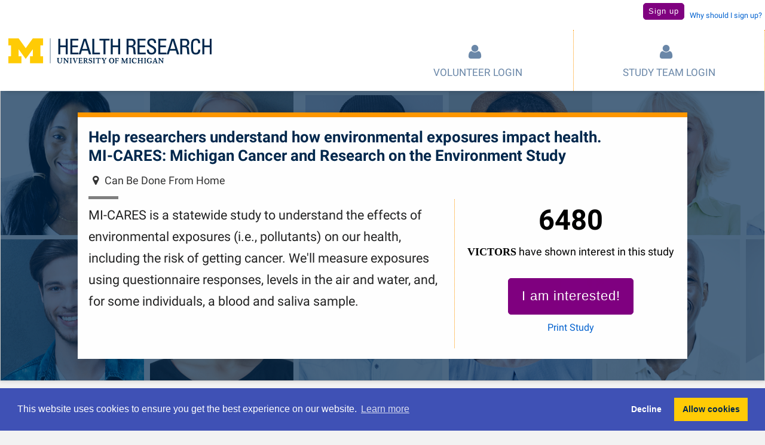

--- FILE ---
content_type: text/html; charset=UTF-8
request_url: https://umhealthresearch.org/studies/HUM00207056
body_size: 16267
content:
<!doctype html>
<html lang="en">
    <head>
        <meta http-equiv="Content-type" content="text/html; charset=utf-8">
        <meta name="viewport" content="width=device-width,initial-scale=1">
        <meta name="csrf-token" content="">
        <meta name="csrf-token-headername" content="">
        <link rel="stylesheet" href="/styles.122aeb6eb96bf195b352.css" media="screen">
        <link rel="stylesheet" href="/printStyles.909386fa9931a56be5a8.css" media="print">
        <title>UMHealthResearch</title>
    <link rel="icon" type="image/x-icon" href="/icons-807123fd5a3a6f07fe2bb6f24aca46cb5bc212f5a366c016bc40d355c4f79126/favicon.ico"><link rel="icon" type="image/png" sizes="16x16" href="/icons-807123fd5a3a6f07fe2bb6f24aca46cb5bc212f5a366c016bc40d355c4f79126/favicon-16x16.png"><link rel="icon" type="image/png" sizes="32x32" href="/icons-807123fd5a3a6f07fe2bb6f24aca46cb5bc212f5a366c016bc40d355c4f79126/favicon-32x32.png"><link rel="icon" type="image/png" sizes="48x48" href="/icons-807123fd5a3a6f07fe2bb6f24aca46cb5bc212f5a366c016bc40d355c4f79126/favicon-48x48.png"><link rel="manifest" href="/icons-807123fd5a3a6f07fe2bb6f24aca46cb5bc212f5a366c016bc40d355c4f79126/manifest.webmanifest"><meta name="mobile-web-app-capable" content="yes"><meta name="theme-color" content="#fff"><meta name="application-name" content="yhr-volunteer"><link rel="apple-touch-icon" sizes="57x57" href="/icons-807123fd5a3a6f07fe2bb6f24aca46cb5bc212f5a366c016bc40d355c4f79126/apple-touch-icon-57x57.png"><link rel="apple-touch-icon" sizes="60x60" href="/icons-807123fd5a3a6f07fe2bb6f24aca46cb5bc212f5a366c016bc40d355c4f79126/apple-touch-icon-60x60.png"><link rel="apple-touch-icon" sizes="72x72" href="/icons-807123fd5a3a6f07fe2bb6f24aca46cb5bc212f5a366c016bc40d355c4f79126/apple-touch-icon-72x72.png"><link rel="apple-touch-icon" sizes="76x76" href="/icons-807123fd5a3a6f07fe2bb6f24aca46cb5bc212f5a366c016bc40d355c4f79126/apple-touch-icon-76x76.png"><link rel="apple-touch-icon" sizes="114x114" href="/icons-807123fd5a3a6f07fe2bb6f24aca46cb5bc212f5a366c016bc40d355c4f79126/apple-touch-icon-114x114.png"><link rel="apple-touch-icon" sizes="120x120" href="/icons-807123fd5a3a6f07fe2bb6f24aca46cb5bc212f5a366c016bc40d355c4f79126/apple-touch-icon-120x120.png"><link rel="apple-touch-icon" sizes="144x144" href="/icons-807123fd5a3a6f07fe2bb6f24aca46cb5bc212f5a366c016bc40d355c4f79126/apple-touch-icon-144x144.png"><link rel="apple-touch-icon" sizes="152x152" href="/icons-807123fd5a3a6f07fe2bb6f24aca46cb5bc212f5a366c016bc40d355c4f79126/apple-touch-icon-152x152.png"><link rel="apple-touch-icon" sizes="167x167" href="/icons-807123fd5a3a6f07fe2bb6f24aca46cb5bc212f5a366c016bc40d355c4f79126/apple-touch-icon-167x167.png"><link rel="apple-touch-icon" sizes="180x180" href="/icons-807123fd5a3a6f07fe2bb6f24aca46cb5bc212f5a366c016bc40d355c4f79126/apple-touch-icon-180x180.png"><link rel="apple-touch-icon" sizes="1024x1024" href="/icons-807123fd5a3a6f07fe2bb6f24aca46cb5bc212f5a366c016bc40d355c4f79126/apple-touch-icon-1024x1024.png"><meta name="apple-mobile-web-app-capable" content="yes"><meta name="apple-mobile-web-app-status-bar-style" content="black-translucent"><meta name="apple-mobile-web-app-title" content="yhr-volunteer"><link rel="apple-touch-startup-image" media="(device-width: 320px) and (device-height: 568px) and (-webkit-device-pixel-ratio: 2) and (orientation: portrait)" href="/icons-807123fd5a3a6f07fe2bb6f24aca46cb5bc212f5a366c016bc40d355c4f79126/apple-touch-startup-image-640x1136.png"><link rel="apple-touch-startup-image" media="(device-width: 320px) and (device-height: 568px) and (-webkit-device-pixel-ratio: 2) and (orientation: landscape)" href="/icons-807123fd5a3a6f07fe2bb6f24aca46cb5bc212f5a366c016bc40d355c4f79126/apple-touch-startup-image-1136x640.png"><link rel="apple-touch-startup-image" media="(device-width: 375px) and (device-height: 667px) and (-webkit-device-pixel-ratio: 2) and (orientation: portrait)" href="/icons-807123fd5a3a6f07fe2bb6f24aca46cb5bc212f5a366c016bc40d355c4f79126/apple-touch-startup-image-750x1334.png"><link rel="apple-touch-startup-image" media="(device-width: 375px) and (device-height: 667px) and (-webkit-device-pixel-ratio: 2) and (orientation: landscape)" href="/icons-807123fd5a3a6f07fe2bb6f24aca46cb5bc212f5a366c016bc40d355c4f79126/apple-touch-startup-image-1334x750.png"><link rel="apple-touch-startup-image" media="(device-width: 375px) and (device-height: 812px) and (-webkit-device-pixel-ratio: 3) and (orientation: portrait)" href="/icons-807123fd5a3a6f07fe2bb6f24aca46cb5bc212f5a366c016bc40d355c4f79126/apple-touch-startup-image-1125x2436.png"><link rel="apple-touch-startup-image" media="(device-width: 375px) and (device-height: 812px) and (-webkit-device-pixel-ratio: 3) and (orientation: landscape)" href="/icons-807123fd5a3a6f07fe2bb6f24aca46cb5bc212f5a366c016bc40d355c4f79126/apple-touch-startup-image-2436x1125.png"><link rel="apple-touch-startup-image" media="(device-width: 390px) and (device-height: 844px) and (-webkit-device-pixel-ratio: 3) and (orientation: portrait)" href="/icons-807123fd5a3a6f07fe2bb6f24aca46cb5bc212f5a366c016bc40d355c4f79126/apple-touch-startup-image-1170x2532.png"><link rel="apple-touch-startup-image" media="(device-width: 390px) and (device-height: 844px) and (-webkit-device-pixel-ratio: 3) and (orientation: landscape)" href="/icons-807123fd5a3a6f07fe2bb6f24aca46cb5bc212f5a366c016bc40d355c4f79126/apple-touch-startup-image-2532x1170.png"><link rel="apple-touch-startup-image" media="(device-width: 393px) and (device-height: 852px) and (-webkit-device-pixel-ratio: 3) and (orientation: portrait)" href="/icons-807123fd5a3a6f07fe2bb6f24aca46cb5bc212f5a366c016bc40d355c4f79126/apple-touch-startup-image-1179x2556.png"><link rel="apple-touch-startup-image" media="(device-width: 393px) and (device-height: 852px) and (-webkit-device-pixel-ratio: 3) and (orientation: landscape)" href="/icons-807123fd5a3a6f07fe2bb6f24aca46cb5bc212f5a366c016bc40d355c4f79126/apple-touch-startup-image-2556x1179.png"><link rel="apple-touch-startup-image" media="(device-width: 414px) and (device-height: 896px) and (-webkit-device-pixel-ratio: 2) and (orientation: portrait)" href="/icons-807123fd5a3a6f07fe2bb6f24aca46cb5bc212f5a366c016bc40d355c4f79126/apple-touch-startup-image-828x1792.png"><link rel="apple-touch-startup-image" media="(device-width: 414px) and (device-height: 896px) and (-webkit-device-pixel-ratio: 2) and (orientation: landscape)" href="/icons-807123fd5a3a6f07fe2bb6f24aca46cb5bc212f5a366c016bc40d355c4f79126/apple-touch-startup-image-1792x828.png"><link rel="apple-touch-startup-image" media="(device-width: 414px) and (device-height: 896px) and (-webkit-device-pixel-ratio: 3) and (orientation: portrait)" href="/icons-807123fd5a3a6f07fe2bb6f24aca46cb5bc212f5a366c016bc40d355c4f79126/apple-touch-startup-image-1242x2688.png"><link rel="apple-touch-startup-image" media="(device-width: 414px) and (device-height: 896px) and (-webkit-device-pixel-ratio: 3) and (orientation: landscape)" href="/icons-807123fd5a3a6f07fe2bb6f24aca46cb5bc212f5a366c016bc40d355c4f79126/apple-touch-startup-image-2688x1242.png"><link rel="apple-touch-startup-image" media="(device-width: 414px) and (device-height: 736px) and (-webkit-device-pixel-ratio: 3) and (orientation: portrait)" href="/icons-807123fd5a3a6f07fe2bb6f24aca46cb5bc212f5a366c016bc40d355c4f79126/apple-touch-startup-image-1242x2208.png"><link rel="apple-touch-startup-image" media="(device-width: 414px) and (device-height: 736px) and (-webkit-device-pixel-ratio: 3) and (orientation: landscape)" href="/icons-807123fd5a3a6f07fe2bb6f24aca46cb5bc212f5a366c016bc40d355c4f79126/apple-touch-startup-image-2208x1242.png"><link rel="apple-touch-startup-image" media="(device-width: 428px) and (device-height: 926px) and (-webkit-device-pixel-ratio: 3) and (orientation: portrait)" href="/icons-807123fd5a3a6f07fe2bb6f24aca46cb5bc212f5a366c016bc40d355c4f79126/apple-touch-startup-image-1284x2778.png"><link rel="apple-touch-startup-image" media="(device-width: 428px) and (device-height: 926px) and (-webkit-device-pixel-ratio: 3) and (orientation: landscape)" href="/icons-807123fd5a3a6f07fe2bb6f24aca46cb5bc212f5a366c016bc40d355c4f79126/apple-touch-startup-image-2778x1284.png"><link rel="apple-touch-startup-image" media="(device-width: 430px) and (device-height: 932px) and (-webkit-device-pixel-ratio: 3) and (orientation: portrait)" href="/icons-807123fd5a3a6f07fe2bb6f24aca46cb5bc212f5a366c016bc40d355c4f79126/apple-touch-startup-image-1290x2796.png"><link rel="apple-touch-startup-image" media="(device-width: 430px) and (device-height: 932px) and (-webkit-device-pixel-ratio: 3) and (orientation: landscape)" href="/icons-807123fd5a3a6f07fe2bb6f24aca46cb5bc212f5a366c016bc40d355c4f79126/apple-touch-startup-image-2796x1290.png"><link rel="apple-touch-startup-image" media="(device-width: 744px) and (device-height: 1133px) and (-webkit-device-pixel-ratio: 2) and (orientation: portrait)" href="/icons-807123fd5a3a6f07fe2bb6f24aca46cb5bc212f5a366c016bc40d355c4f79126/apple-touch-startup-image-1488x2266.png"><link rel="apple-touch-startup-image" media="(device-width: 744px) and (device-height: 1133px) and (-webkit-device-pixel-ratio: 2) and (orientation: landscape)" href="/icons-807123fd5a3a6f07fe2bb6f24aca46cb5bc212f5a366c016bc40d355c4f79126/apple-touch-startup-image-2266x1488.png"><link rel="apple-touch-startup-image" media="(device-width: 768px) and (device-height: 1024px) and (-webkit-device-pixel-ratio: 2) and (orientation: portrait)" href="/icons-807123fd5a3a6f07fe2bb6f24aca46cb5bc212f5a366c016bc40d355c4f79126/apple-touch-startup-image-1536x2048.png"><link rel="apple-touch-startup-image" media="(device-width: 768px) and (device-height: 1024px) and (-webkit-device-pixel-ratio: 2) and (orientation: landscape)" href="/icons-807123fd5a3a6f07fe2bb6f24aca46cb5bc212f5a366c016bc40d355c4f79126/apple-touch-startup-image-2048x1536.png"><link rel="apple-touch-startup-image" media="(device-width: 810px) and (device-height: 1080px) and (-webkit-device-pixel-ratio: 2) and (orientation: portrait)" href="/icons-807123fd5a3a6f07fe2bb6f24aca46cb5bc212f5a366c016bc40d355c4f79126/apple-touch-startup-image-1620x2160.png"><link rel="apple-touch-startup-image" media="(device-width: 810px) and (device-height: 1080px) and (-webkit-device-pixel-ratio: 2) and (orientation: landscape)" href="/icons-807123fd5a3a6f07fe2bb6f24aca46cb5bc212f5a366c016bc40d355c4f79126/apple-touch-startup-image-2160x1620.png"><link rel="apple-touch-startup-image" media="(device-width: 820px) and (device-height: 1080px) and (-webkit-device-pixel-ratio: 2) and (orientation: portrait)" href="/icons-807123fd5a3a6f07fe2bb6f24aca46cb5bc212f5a366c016bc40d355c4f79126/apple-touch-startup-image-1640x2160.png"><link rel="apple-touch-startup-image" media="(device-width: 820px) and (device-height: 1080px) and (-webkit-device-pixel-ratio: 2) and (orientation: landscape)" href="/icons-807123fd5a3a6f07fe2bb6f24aca46cb5bc212f5a366c016bc40d355c4f79126/apple-touch-startup-image-2160x1640.png"><link rel="apple-touch-startup-image" media="(device-width: 834px) and (device-height: 1194px) and (-webkit-device-pixel-ratio: 2) and (orientation: portrait)" href="/icons-807123fd5a3a6f07fe2bb6f24aca46cb5bc212f5a366c016bc40d355c4f79126/apple-touch-startup-image-1668x2388.png"><link rel="apple-touch-startup-image" media="(device-width: 834px) and (device-height: 1194px) and (-webkit-device-pixel-ratio: 2) and (orientation: landscape)" href="/icons-807123fd5a3a6f07fe2bb6f24aca46cb5bc212f5a366c016bc40d355c4f79126/apple-touch-startup-image-2388x1668.png"><link rel="apple-touch-startup-image" media="(device-width: 834px) and (device-height: 1112px) and (-webkit-device-pixel-ratio: 2) and (orientation: portrait)" href="/icons-807123fd5a3a6f07fe2bb6f24aca46cb5bc212f5a366c016bc40d355c4f79126/apple-touch-startup-image-1668x2224.png"><link rel="apple-touch-startup-image" media="(device-width: 834px) and (device-height: 1112px) and (-webkit-device-pixel-ratio: 2) and (orientation: landscape)" href="/icons-807123fd5a3a6f07fe2bb6f24aca46cb5bc212f5a366c016bc40d355c4f79126/apple-touch-startup-image-2224x1668.png"><link rel="apple-touch-startup-image" media="(device-width: 1024px) and (device-height: 1366px) and (-webkit-device-pixel-ratio: 2) and (orientation: portrait)" href="/icons-807123fd5a3a6f07fe2bb6f24aca46cb5bc212f5a366c016bc40d355c4f79126/apple-touch-startup-image-2048x2732.png"><link rel="apple-touch-startup-image" media="(device-width: 1024px) and (device-height: 1366px) and (-webkit-device-pixel-ratio: 2) and (orientation: landscape)" href="/icons-807123fd5a3a6f07fe2bb6f24aca46cb5bc212f5a366c016bc40d355c4f79126/apple-touch-startup-image-2732x2048.png"><meta name="msapplication-TileColor" content="#fff"><meta name="msapplication-TileImage" content="/icons-807123fd5a3a6f07fe2bb6f24aca46cb5bc212f5a366c016bc40d355c4f79126/mstile-144x144.png"><meta name="msapplication-config" content="/icons-807123fd5a3a6f07fe2bb6f24aca46cb5bc212f5a366c016bc40d355c4f79126/browserconfig.xml"><link rel="yandex-tableau-widget" href="/icons-807123fd5a3a6f07fe2bb6f24aca46cb5bc212f5a366c016bc40d355c4f79126/yandex-browser-manifest.json"></head>
    <body>
        <noscript>
            <div class="feedback-block error">
                <div class="feedback-block-media">
                    <span class="fa pe-7s-close-circle" id="spnFeedbackBlockMediaIcon"></span>
                </div>
                <div class="feedback-block-body">
                    JavaScript is disabled in your browser. Please enable JavaScript to use this application.
                </div>
            </div>
        </noscript>
        <!-- Wait Overlay and Gif -->
        <div id="divWait" class="overlay hide" tabindex="-1" aria-hidden="true">
            <div class="spinner">
                <div class="double-bounce1"></div>
                <div class="double-bounce2"></div>
            </div>
        </div>

        <!-- Feedback banner on home page   -->
        <div id="divMainPageFeedback" class="main-page-feedback"></div>

        <!-- Announcement banner on home page -->
        <section id="sectionAnnouncements"></section>
        <!-- Mobile banner -->
        <div class="grid-row mobile-banner">
            <div class="grid-sm-1">
                <a data-history-navigate href="/" class="logo-small center-positioned-background">
                    <span class="show-for-sr">UMHealthResearch logo</span>
                </a>
            </div>
        </div>

        <!--[if lt IE 11]>
            <div class="grid-row">
                <div class="grid-sm-1 grid-md-9-12">
                    <div class="feedback-block error">
                        <div class="feedback-block-media">
                            <span class="fa pe-7s-close-circle"></span>
                        </div>
                        <div class="feedback-block-body">
                            Your Internet Explorer is out of date and has known security flaws. We do not support this version of Internet
                            Explorer. Please upgrade to the latest version or download another browser like Chrome, Safari or FireFox.
                        </div>
                    </div>
                </div>
            </div>
        <![endif]-->

        <!-- Header + Menu -->
        <header class="full-header">
            <section class="main-nav" id="sectionMainMenu"></section>
        </header>

        <main id="mainContent"></main>

        <aside id="asideMobileMenuPopup" class="mobile-menu-popup"></aside>
        <aside id="asideUserAgreement"></aside>
        <div id="divAlert"></div>
        <!-- Footer -->
        <footer>
            <section id="sectionFooter"></section>
        </footer>

        <script type="text/javascript" src="/widget/smart.widget.js"></script>
    <script defer="defer" src="/vendors/vendors.bundle-68d09f9a3db9c815173b.js"></script><script defer="defer" src="/styles/styles.bundle-ec8e7cf33b3690677d2f.js"></script><script defer="defer" src="/printStyles/printStyles.bundle-e17ac8c906f0c018ed5e.js"></script><script defer="defer" src="/index/index.bundle-4502384d77cbab191963.js"></script><script defer="defer" src="/track/track.bundle-3236fcb6a10336d13385.js"></script></body>
</html>


--- FILE ---
content_type: text/css
request_url: https://umhealthresearch.org/styles.122aeb6eb96bf195b352.css
body_size: 847409
content:
html{font-size:100%}body{background-color:#f2f2f2;margin:0;padding-top:0!important}main{z-index:1}main>section{margin-bottom:26.7521902378px;margin-top:26.7521902378px}@media screen and (max-width:42.666em){main>section>section{margin-bottom:27.22598892px}}.grid-row{margin:0 auto;max-width:71.111em;position:relative}.conversation-container .write-message form,.four-steps>div,.signup-banner,.vertical-center-container{display:-webkit-box!important;display:-moz-box!important;display:-ms-flexbox!important;display:-webkit-flex!important;display:flex!important}.conversation-container .write-message form button[type=submit],.four-steps .step,.signup-banner>div,.vertical-center{margin:auto;padding:1em .5em;text-align:center}.center-container{margin-left:auto;margin-right:auto}.text-center{text-align:center}.text-right{text-align:right}.text-left{text-align:left}.text-hover-underline:hover{text-decoration:underline}.special-header-with-top-border{text-align:center}.special-header-with-top-border em{border-top:4px solid #ff9800;color:#00274c;display:inline-block;font-style:normal;padding:9px}.special-header-with-top-border span{color:#666;display:block;font-size:1rem;font-size:18px;font-weight:400;margin-top:9px}.center-positioned-background{background-position:50%!important}.error-background,.neutral-background,.special-background,.white-background{padding:18px}.neutral-background{background-color:#f2f2f2}.special-background{background-color:#d7e5f1}.white-background{background-color:#fff}.error-background{background-color:#f8d0c8}.border{border:1px solid #ccc}.primary-font-color{color:#366caf}.secondary-font-color,.secondary-font-style{color:#666}.error-font-color,.error-font-color:hover{color:#de1a0c}.success-font-color,.success-font-color:hover{color:green}.secondary-font-style{line-height:140%}.divider{border-top:1px dotted #ccc;margin-bottom:9px;margin-top:9px}.vertical-divider{border-right:1px dotted #ccc}.stylized-divider:after{color:#b3b3b3;content:"--------------- § ---------------";display:block;font-size:.8rem;font-size:14.4px;padding:1.5em .25em 0;text-align:center;top:-1.3em}.margin-top-small{margin-top:9px}.margin-right-small{margin-right:9px}.margin-left-small{margin-left:9px}.margin-bottom-small{margin-bottom:9px}.margin-top{margin-top:36px}.margin-bottom{margin-bottom:36px}.margin-left{margin-left:36px}.margin-right{margin-right:36px}.negative-margin-top{margin-top:-36px}.no-margin-top{margin-top:0!important}@media only screen and (max-width:42.666em){.vertical-divider{border-right:0}}.float-left{float:left}.float-right{float:right}.clearfix:after{clear:both;content:"";display:table}.fa-margin-right{margin-right:9px}.display-block{display:block}.grid-1,.grid-1-1,.grid-1-12,.grid-1-2,.grid-1-3,.grid-1-4,.grid-1-6,.grid-10-12,.grid-11-12,.grid-12-12,.grid-2-12,.grid-2-3,.grid-3-12,.grid-3-4,.grid-4-12,.grid-5-12,.grid-5-6,.grid-6-12,.grid-7-12,.grid-8-12,.grid-9-12,.grid-golden-larger,.grid-golden-smaller{display:inline-block;*display:inline;zoom:1;letter-spacing:normal;text-rendering:auto;vertical-align:top;word-spacing:normal}.grid-1-12{width:8.3333%;*width:8.3023%}.grid-1-6,.grid-2-12{width:16.6667%;*width:16.6357%}.grid-1-4,.grid-3-12{width:25%;*width:24.969%}.grid-1-3,.grid-4-12{width:33.3333%;*width:33.3023%}.grid-golden-smaller{width:38.2716%;*width:38.2406%}.grid-5-12{width:41.6667%;*width:41.6357%}.grid-1-2,.grid-6-12{width:50%;*width:49.969%}.grid-7-12{width:58.3333%;*width:58.3023%}.grid-golden-larger{width:61.7283%;*width:61.6973%}.grid-2-3,.grid-8-12{width:66.6667%;*width:66.6357%}.grid-3-4,.grid-9-12{width:75%;*width:74.969%}.grid-10-12,.grid-5-6{width:83.3333%;*width:83.3023%}.grid-11-12{width:91.6667%;*width:91.6357%}.grid-1,.grid-1-1,.grid-12-12{width:100%}.grid-centered{float:none;margin-left:auto;margin-right:auto}@media screen and (min-width:17.777em){.grid-sm-1,.grid-sm-1-1,.grid-sm-1-12,.grid-sm-1-2,.grid-sm-1-3,.grid-sm-1-4,.grid-sm-1-6,.grid-sm-10-12,.grid-sm-11-12,.grid-sm-12-12,.grid-sm-2-12,.grid-sm-2-3,.grid-sm-3-12,.grid-sm-3-4,.grid-sm-4-12,.grid-sm-5-12,.grid-sm-5-6,.grid-sm-6-12,.grid-sm-7-12,.grid-sm-8-12,.grid-sm-9-12,.grid-sm-golden-larger,.grid-sm-golden-smaller{display:inline-block;*display:inline;zoom:1;letter-spacing:normal;text-rendering:auto;vertical-align:top;word-spacing:normal}.grid-sm-1-12{width:8.3333%;*width:8.3023%}.grid-sm-1-6,.grid-sm-2-12{width:16.6667%;*width:16.6357%}.grid-sm-1-4,.grid-sm-3-12{width:25%;*width:24.969%}.grid-sm-1-3,.grid-sm-4-12{width:33.3333%;*width:33.3023%}.grid-sm-golden-smaller{width:38.2716%;*width:38.2406%}.grid-sm-5-12{width:41.6667%;*width:41.6357%}.grid-sm-1-2,.grid-sm-6-12{width:50%;*width:49.969%}.grid-sm-7-12{width:58.3333%;*width:58.3023%}.grid-sm-golden-larger{width:61.7283%;*width:61.6973%}.grid-sm-2-3,.grid-sm-8-12{width:66.6667%;*width:66.6357%}.grid-sm-3-4,.grid-sm-9-12{width:75%;*width:74.969%}.grid-sm-10-12,.grid-sm-5-6{width:83.3333%;*width:83.3023%}.grid-sm-11-12{width:91.6667%;*width:91.6357%}.grid-sm-1,.grid-sm-1-1,.grid-sm-12-12{width:100%}.grid-sm-centered{float:none;margin-left:auto;margin-right:auto}}@media screen and (min-width:42.666em){.grid-md-1,.grid-md-1-1,.grid-md-1-12,.grid-md-1-2,.grid-md-1-3,.grid-md-1-4,.grid-md-1-6,.grid-md-10-12,.grid-md-11-12,.grid-md-12-12,.grid-md-2-12,.grid-md-2-3,.grid-md-3-12,.grid-md-3-4,.grid-md-4-12,.grid-md-5-12,.grid-md-5-6,.grid-md-6-12,.grid-md-7-12,.grid-md-8-12,.grid-md-9-12,.grid-md-golden-larger,.grid-md-golden-smaller{display:inline-block;*display:inline;zoom:1;letter-spacing:normal;text-rendering:auto;vertical-align:top;word-spacing:normal}.grid-md-1-12{width:8.3333%;*width:8.3023%}.grid-md-1-6,.grid-md-2-12{width:16.6667%;*width:16.6357%}.grid-md-1-4,.grid-md-3-12{width:25%;*width:24.969%}.grid-md-1-3,.grid-md-4-12{width:33.3333%;*width:33.3023%}.grid-md-golden-smaller{width:38.2716%;*width:38.2406%}.grid-md-5-12{width:41.6667%;*width:41.6357%}.grid-md-1-2,.grid-md-6-12{width:50%;*width:49.969%}.grid-md-7-12{width:58.3333%;*width:58.3023%}.grid-md-golden-larger{width:61.7283%;*width:61.6973%}.grid-md-2-3,.grid-md-8-12{width:66.6667%;*width:66.6357%}.grid-md-3-4,.grid-md-9-12{width:75%;*width:74.969%}.grid-md-10-12,.grid-md-5-6{width:83.3333%;*width:83.3023%}.grid-md-11-12{width:91.6667%;*width:91.6357%}.grid-md-1,.grid-md-1-1,.grid-md-12-12{width:100%}.grid-md-centered{float:none;margin-left:auto;margin-right:auto}}@media screen and (min-width:56.888em){.grid-lg-1,.grid-lg-1-1,.grid-lg-1-12,.grid-lg-1-2,.grid-lg-1-3,.grid-lg-1-4,.grid-lg-1-6,.grid-lg-10-12,.grid-lg-11-12,.grid-lg-12-12,.grid-lg-2-12,.grid-lg-2-3,.grid-lg-3-12,.grid-lg-3-4,.grid-lg-4-12,.grid-lg-5-12,.grid-lg-5-6,.grid-lg-6-12,.grid-lg-7-12,.grid-lg-8-12,.grid-lg-9-12,.grid-lg-golden-larger,.grid-lg-golden-smaller{display:inline-block;*display:inline;zoom:1;letter-spacing:normal;text-rendering:auto;vertical-align:top;word-spacing:normal}.grid-lg-1-12{width:8.3333%;*width:8.3023%}.grid-lg-1-6,.grid-lg-2-12{width:16.6667%;*width:16.6357%}.grid-lg-1-4,.grid-lg-3-12{width:25%;*width:24.969%}.grid-lg-1-3,.grid-lg-4-12{width:33.3333%;*width:33.3023%}.grid-lg-golden-smaller{width:38.2716%;*width:38.2406%}.grid-lg-5-12{width:41.6667%;*width:41.6357%}.grid-lg-1-2,.grid-lg-6-12{width:50%;*width:49.969%}.grid-lg-7-12{width:58.3333%;*width:58.3023%}.grid-lg-golden-larger{width:61.7283%;*width:61.6973%}.grid-lg-2-3,.grid-lg-8-12{width:66.6667%;*width:66.6357%}.grid-lg-3-4,.grid-lg-9-12{width:75%;*width:74.969%}.grid-lg-10-12,.grid-lg-5-6{width:83.3333%;*width:83.3023%}.grid-lg-11-12{width:91.6667%;*width:91.6357%}.grid-lg-1,.grid-lg-1-1,.grid-lg-12-12{width:100%}.grid-lg-centered{float:none;margin-left:auto;margin-right:auto}}@media screen and (min-width:71.111em){.grid-xl-1,.grid-xl-1-1,.grid-xl-1-12,.grid-xl-1-2,.grid-xl-1-3,.grid-xl-1-4,.grid-xl-1-6,.grid-xl-10-12,.grid-xl-11-12,.grid-xl-12-12,.grid-xl-2-12,.grid-xl-2-3,.grid-xl-3-12,.grid-xl-3-4,.grid-xl-4-12,.grid-xl-5-12,.grid-xl-5-6,.grid-xl-6-12,.grid-xl-7-12,.grid-xl-8-12,.grid-xl-9-12,.grid-xl-golden-larger,.grid-xl-golden-smaller{display:inline-block;*display:inline;zoom:1;letter-spacing:normal;text-rendering:auto;vertical-align:top;word-spacing:normal}.grid-xl-1-12{width:8.3333%;*width:8.3023%}.grid-xl-1-6,.grid-xl-2-12{width:16.6667%;*width:16.6357%}.grid-xl-1-4,.grid-xl-3-12{width:25%;*width:24.969%}.grid-xl-1-3,.grid-xl-4-12{width:33.3333%;*width:33.3023%}.grid-xl-golden-smaller{width:38.2716%;*width:38.2406%}.grid-xl-5-12{width:41.6667%;*width:41.6357%}.grid-xl-1-2,.grid-xl-6-12{width:50%;*width:49.969%}.grid-xl-7-12{width:58.3333%;*width:58.3023%}.grid-xl-golden-larger{width:61.7283%;*width:61.6973%}.grid-xl-2-3,.grid-xl-8-12{width:66.6667%;*width:66.6357%}.grid-xl-3-4,.grid-xl-9-12{width:75%;*width:74.969%}.grid-xl-10-12,.grid-xl-5-6{width:83.3333%;*width:83.3023%}.grid-xl-11-12{width:91.6667%;*width:91.6357%}.grid-xl-1,.grid-xl-1-1,.grid-xl-12-12{width:100%}.grid-xl-centered{float:none;margin-left:auto;margin-right:auto}}.grid-row{display:-webkit-flex;display:-ms-flexbox;display:flex;-webkit-flex-flow:row wrap;-ms-flex-flow:row wrap;flex-flow:row wrap}.grid-row>div,.grid-row>section{-webkit-box-sizing:border-box;-moz-box-sizing:border-box;box-sizing:border-box;padding:9px}@media screen and (min-width:56.888em){.grid-row>div,.grid-row>section{padding:18px}}.grid-no-padding>div,.grid-no-padding>section{-webkit-box-sizing:border-box;-moz-box-sizing:border-box;box-sizing:border-box;padding:0}.primary-color{background:#366caf}.secondary-color{background:#ff9800}.special-color{background:purple}.header-font-color{color:#222}.base-font-color{color:#333}.secondary-font-color{color:#666}.success-font-color{color:green}.error-font-color{color:#de1a0c}.link-font-color{color:#0362cf}.neutral-background-color{background-color:#f2f2f2}.special-background-color{background-color:#d7e5f1}/*!
TYPEPLATE : STARTER KIT
URL ........... http://typeplate.com
VERSION ....... 2.0.0
Github ........ https://github.com/typeplate/starter-kit
AUTHORS ....... Dennis Gaebel (@gryghostvisuals) & Zachary Kain (@zakkain)
LICENSE ....... Creative Commmons Attribution 3.0 (http://creativecommons.org/licenses/by/3.0)
LICENSE URL ... https://github.com/typeplate/starter-kit/blob/master/license.txt
*/.breakword{word-wrap:break-word}.normal-wrap{word-wrap:normal}.inherit-wrap{word-wrap:auto}html{font:normal 112.5%/1.9 Roboto,Arial,sans-serif;-ms-text-size-adjust:100%;-webkit-text-size-adjust:100%;text-rendering:optimizespeed}body{color:#333}small{font-size:65%}h1,h2,h3,h4,h5,h6{color:#222;font-family:Roboto,Arial,sans-serif;-webkit-hyphens:none;-moz-hyphens:none;-ms-hyphens:none;hyphens:none;line-height:1.2;margin-top:0;text-rendering:optimizeLegibility}.alpha,h1{color:#222;font-size:1.618rem;font-size:29.124px;margin-bottom:23.7793572311px}.beta,.form-section-heading,.no-studies-found .content h1,h2{font-size:1.4382rem;font-size:25.8876px;margin-bottom:26.7521902378px}.gamma,h3{font-size:1.2222rem;font-size:21.9996px;margin-bottom:13.5px}.delta,h4,h5,h6{color:#666;font-size:1.1111rem;font-size:19.9998px;margin-bottom:10.8px}.extra-large-font-size{font-size:5rem;font-size:90px}p{margin:auto auto 2em}p+p{margin-top:-.75em;text-indent:.75em}a,abbr,acronym,blockquote,button,code,em,input,kbd,q,samp,strong,var{-webkit-hyphens:none;-moz-hyphens:none;-ms-hyphens:none;hyphens:none}.small-caps,abbr{color:#555;-webkit-font-variant:small-caps;-moz-font-variant:small-caps;-ms-font-variant:small-caps;font-variant:small-caps;font-weight:600;text-transform:lowercase}abbr[title]:hover{cursor:help}ol{counter-reset:li;margin-left:0;padding-left:0}ol>li{list-style:none;margin:0 0 6px 2em;padding:18px;position:relative}ol>li,ol>li:before{border-top:2px solid #3f51b5}ol>li:before{-moz-box-sizing:border-box;-webkit-box-sizing:border-box;box-sizing:border-box;color:#fff;color:#3f51b5;content:counter(li);counter-increment:li;font-size:1.2rem;font-size:21.6px;font-weight:700;left:-2em;margin-right:8px;padding:16.2px 4px 4px;position:absolute;text-align:center;top:-2px;width:2em}li ol,li ul{margin-top:6px}ol ol li:last-child{margin-bottom:0}.faq>ol:after,.faq>p:after,.faq>ul:after{color:#b3b3b3;content:"--------------- § ---------------";display:block;font-size:.8rem;font-size:14.4px;padding:1.5em .25em 0;text-align:center;top:-1.3em}.faq>ol:last-child:after,.faq>p:last-child:after,.faq>ul:last-child:after{content:""}.lining dd,.lining dt{display:inline;margin:0}.lining dd+dt:before,.lining dt+dt:before{content:"\a";white-space:pre}.lining dd+dd:before{content:", "}.lining dd:before{content:": ";margin-left:-.2em}.dictionary-style dt{counter-reset:definitions;display:inline}.dictionary-style dt+dt:before{content:", ";margin-left:-.2em}.dictionary-style dd{counter-increment:definitions;display:block}.dictionary-style dd:before{content:counter(definitions,decimal) ". "}.blockquote p:last-of-type{margin-bottom:-.825em}.blockquote+figcaption{display:block;font-size:inherit;text-align:right}.blockquote+figcaption:before{content:"-"}.pull-quote{padding:1em;position:relative}.pull-quote:after,.pull-quote:before{color:#dc976e;font-size:4em;height:1em;opacity:.15;position:absolute}.pull-quote:before{content:"“";left:0;top:0}.pull-quote:after{bottom:0;content:"”";right:0}table{border-spacing:0}thead tr{background-color:#f2f2f2}td{border-bottom:1px solid #ccc;padding:.5em 1em}a{color:#0362cf;text-decoration:none}a:focus,a:hover{color:#366caf;text-decoration:underline}address{font-style:normal}.stats{font-size:2.617944444rem;font-size:47.122999992px;font-weight:600}.stats,.stats-label{color:#000}.victors{font-family:Times New Roman;font-weight:600;text-transform:uppercase}button,input,optgroup,select,textarea{font-size:inherit}input[type=color],input[type=date],input[type=datetime-local],input[type=datetime],input[type=email],input[type=month],input[type=number],input[type=password],input[type=search],input[type=tel],input[type=text],input[type=time],input[type=url],input[type=week],select,textarea{background-color:#fff;border:2px solid #999;border-radius:5px;-webkit-box-sizing:border-box;-moz-box-sizing:border-box;box-sizing:border-box;display:inline-block;font-family:Roboto,Arial,sans-serif;padding:.8em .9em}input:not([type]){background-color:#fff;border:2px solid #999;border-radius:5px;-webkit-box-sizing:border-box;-moz-box-sizing:border-box;box-sizing:border-box;display:inline-block;padding:.8em .9em}input[type=checkbox],input[type=radio]{margin-left:0}input[type=color]{padding:.2em .5em}.full-line-checkbox,.full-line-radio{display:block;margin:.5em 0}button[type=submit]{-webkit-appearance:none;-moz-appearance:none;appearance:none}input:not([type]):focus,input[type=color]:focus,input[type=date]:focus,input[type=datetime-local]:focus,input[type=datetime]:focus,input[type=email]:focus,input[type=month]:focus,input[type=number]:focus,input[type=password]:focus,input[type=search]:focus,input[type=tel]:focus,input[type=text]:focus,input[type=time]:focus,input[type=url]:focus,input[type=week]:focus,select:focus,textarea:focus{border-color:#366caf;outline:0;outline:thin dotted\9}input[type=checkbox]:focus,input[type=file]:focus,input[type=radio]:focus{outline:thin dotted #333;outline:1px auto #366caf}input:not([type])[disabled],input[type=color][disabled],input[type=date][disabled],input[type=datetime-local][disabled],input[type=datetime][disabled],input[type=email][disabled],input[type=month][disabled],input[type=number][disabled],input[type=password][disabled],input[type=search][disabled],input[type=tel][disabled],input[type=text][disabled],input[type=time][disabled],input[type=url][disabled],input[type=week][disabled],select[disabled],textarea[disabled]{background-color:#eaeded;color:#cad2d3;cursor:not-allowed}input[readonly],select[readonly],textarea[readonly]{background:#eee;border-color:#ccc;color:#777}input:focus:invalid,select:focus:invalid,textarea:focus:invalid{border-color:#e9322d;color:#de1a0c}input:focus:invalid:focus,select:focus:invalid:focus,textarea:focus:invalid:focus{border-color:#e9322d}input[type=checkbox]:focus:invalid:focus,input[type=file]:focus:invalid:focus,input[type=radio]:focus:invalid:focus{outline-color:#e9322d}select{background-color:#fff;border:2px solid #999;height:2.98em}select[multiple]{height:auto}label{font-weight:500;line-height:140%}.form-stacked label.block-label,label.block-label{background-color:#f2f2f2;border:2px solid #f2f2f2;-webkit-border-radius:5px;-moz-border-radius:5px;-ms-border-radius:5px;border-radius:5px;display:inline-block;font-size:1em!important;font-size:18px!important;font-weight:400!important;margin-bottom:4.5px;padding:.8em .9em}label.block-label:hover{border:2px solid #366caf;cursor:pointer}label.block-label.inline-block-label{padding:.5em .9em!important}fieldset{background-color:#fff;border:0;border-left:10px solid #ff9800;border-radius:2px;box-shadow:0 0 0 rgba(0,0,0,.12),0 1px 6px rgba(0,0,0,.12);-webkit-box-shadow:0 0 0 rgba(0,0,0,.12),0 1px 6px rgba(0,0,0,.12);-moz-box-shadow:0 0 0 rgba(0,0,0,.12),0 1px 6px rgba(0,0,0,.12);margin:0 0 36px;padding:90px 2em .75em;position:relative}fieldset.special-fieldset{border-left-color:#6393cf}legend{background-color:#fff;border-bottom:2px solid;color:#3f51b5;display:block;font-family:Roboto,Arial,sans-serif;font-size:1.2222rem;font-size:21.9996px;font-weight:700;line-height:130%;margin-bottom:24.3px;padding:1em 0 .3em;position:absolute;text-transform:uppercase;top:0;width:85%}.form-section-heading{color:#666;font-weight:300;text-align:center}.form-stacked input[type=color],.form-stacked input[type=date],.form-stacked input[type=datetime-local],.form-stacked input[type=datetime],.form-stacked input[type=email],.form-stacked input[type=month],.form-stacked input[type=number],.form-stacked input[type=password],.form-stacked input[type=search],.form-stacked input[type=tel],.form-stacked input[type=text],.form-stacked input[type=time],.form-stacked input[type=url],.form-stacked input[type=week],.form-stacked select,.form-stacked textarea{display:block;margin-bottom:27px}.form-stacked label{display:block}.form-stacked input:not([type]){display:block;margin-bottom:27px}.form-stacked .inline-fields{display:-webkit-flex;display:-ms-flexbox;display:flex;-webkit-flex-flow:row wrap;-ms-flex-flow:row wrap;flex-flow:row wrap}.form-stacked .inline-fields .field-container{display:inline-block;margin-bottom:4.5px;margin-right:9px}.form-stacked .inline-fields.validation-error-container{display:block}@-moz-document url-prefix(){@media only screen and (min-width:42.666em){.form-stacked .inline-fields.validation-error-container{display:flex}.field-error-text{width:100%}}}.form-stacked fieldset>.field-container{margin-bottom:2.5rem}.currency-field{display:-webkit-flex;display:-ms-flexbox;display:flex;-webkit-flex-flow:row wrap;-ms-flex-flow:row wrap;flex-flow:row wrap}.currency-field span{border:2px solid #999;-webkit-border-radius:5px;-moz-border-radius:5px;-ms-border-radius:5px;border-radius:5px;display:inline-block;line-height:20px;margin-bottom:4.5px;margin-right:-5px;padding:.8em .9em}.currency-field input{border-bottom-left-radius:0;border-top-left-radius:0;display:inline-block}.form-stacked .other-label{font-weight:400}.form-stacked .field-container{margin-bottom:27px}.form-stacked .field-container input,.form-stacked .field-container select{margin-bottom:4.5px}.form-stacked .field-container .field-help-text{color:#666;font-size:.85rem;font-size:15.3px;line-height:140%;margin-bottom:9px}.form-stacked a[class$=button],.form-stacked button[type=submit]{margin-top:43.47px}.form-aligned .field-container{margin-bottom:1.5em}.form-aligned .field-container .label-container{display:inline-block;-webkit-hyphens:none;-moz-hyphens:none;hyphens:none;margin:0 1em 0 0;text-align:right;vertical-align:middle;width:10em;-ms-word-break:keep-all;word-break:keep-all}.form-aligned .field-container .input-container label{display:block;line-height:140%;margin-top:0}.form-aligned .field-container .label-container .field-help-text{color:#666;font-size:.85rem;font-size:15.3px;line-height:140%}.form-aligned .input-container{display:inline-block;*display:inline;*zoom:1;vertical-align:top}.form-aligned .button-container{margin-left:8em;margin-top:43.47px;vertical-align:middle}.field-error-text{color:#de1a0c;font-size:.85rem;font-size:15.3px;line-height:140%;margin-top:4.5px}.form-aligned .field-error .input-container input,.form-aligned .field-error .input-container select,.form-aligned .field-error .input-container textarea,.form-stacked .field-error input,.form-stacked .field-error select,.form-stacked .field-error textarea{border-color:#e9322d;color:#de1a0c}.input-rounded,input.input-rounded{border-radius:2em;padding:.5em 1em}.form-group fieldset{margin-bottom:10px}.form-group input{border-radius:0;display:block;margin:0;padding:10px;position:relative;top:-1px}.form-group input:focus{z-index:2}.form-group input:first-child{border-radius:5px 5px 0 0;top:1px}.form-group input:last-child{border-radius:0 0 5px 5px;top:-2px}.input-1{width:100%}.input-2-3{width:66%}.input-1-2{width:50%}.input-1-3{width:33%}.input-1-4{width:25%}@media only screen and (max-width:42.666em){button[type=submit]{margin-top:43.47px;width:100%}input:not([type]),input[type=color],input[type=date],input[type=datetime-local],input[type=datetime],input[type=email],input[type=month],input[type=number],input[type=password],input[type=search],input[type=tel],input[type=text],input[type=time],input[type=url],input[type=week],label,select{display:block;margin-bottom:27px}.input-1,.input-1-2,.input-1-3,.input-1-4,.input-2-3,input:not([type]),input[type=color],input[type=date],input[type=datetime-local],input[type=datetime],input[type=email],input[type=month],input[type=number],input[type=password],input[type=search],input[type=tel],input[type=text],input[type=time],input[type=url],input[type=week],select{width:100%}.form-stacked .inline-fields,.form-stacked .inline-fields .field-container{display:block}fieldset{border-left:5px solid #ff9800;padding:110px .75em .75em .9em}label,legend{-webkit-hyphens:none;-moz-hyphens:none;-ms-hyphens:none;hyphens:none}.form-aligned .field-container .label-container{display:block;margin-bottom:4.5px;text-align:left;width:100%}.form-aligned .field-container .input-container input:not([type]),.form-aligned .field-container .input-container input[type=color],.form-aligned .field-container .input-container input[type=date],.form-aligned .field-container .input-container input[type=datetime-local],.form-aligned .field-container .input-container input[type=datetime],.form-aligned .field-container .input-container input[type=email],.form-aligned .field-container .input-container input[type=month],.form-aligned .field-container .input-container input[type=number],.form-aligned .field-container .input-container input[type=password],.form-aligned .field-container .input-container input[type=search],.form-aligned .field-container .input-container input[type=tel],.form-aligned .field-container .input-container input[type=text],.form-aligned .field-container .input-container input[type=time],.form-aligned .field-container .input-container input[type=url],.form-aligned .field-container .input-container input[type=week],.form-aligned .field-container .label-container label,label{margin-bottom:4.5px}.form-aligned .button-container{margin-left:0;text-align:center}.form-aligned .button-container button[type=submit]{margin-top:27px}.form-message,.form-message-inline{display:block;font-size:.75em;padding:.2em 0 .8em}form{width:100%}}.button,.outline-button,.primary-button,.small-outline-button,.small-primary-button,.small-special-button,.special-button{color:#fff!important;display:block;text-align:center;text-decoration:none!important;zoom:1;cursor:pointer;line-height:normal;vertical-align:middle;white-space:nowrap;-webkit-user-drag:none;border:transparent;-webkit-box-sizing:border-box;-moz-box-sizing:border-box;box-sizing:border-box;font-family:Helvetica,Arial,sans-serif;-webkit-user-select:none;-moz-user-select:none;-ms-user-select:none;user-select:none}.button::-moz-focus-inner,.outline-button::-moz-focus-inner,.primary-button::-moz-focus-inner,.small-outline-button::-moz-focus-inner,.small-primary-button::-moz-focus-inner,.small-special-button::-moz-focus-inner,.special-button::-moz-focus-inner{border:0;padding:0}.button-disabled:active,.button-disabled:focus,.button-disabled:hover,.button[disabled],.button[disabled]:active .button-disabled,.button[disabled]:focus,.button[disabled]:hover,[disabled].outline-button,[disabled].outline-button:active .button-disabled,[disabled].primary-button,[disabled].primary-button:active .button-disabled,[disabled].small-outline-button,[disabled].small-outline-button:active .button-disabled,[disabled].small-primary-button,[disabled].small-primary-button:active .button-disabled,[disabled].small-special-button,[disabled].small-special-button:active .button-disabled,[disabled].special-button,[disabled].special-button:active .button-disabled{background-color:inherit;background-image:none;border:none;box-shadow:none;cursor:not-allowed;filter:progid:DXImageTransform.Microsoft.gradient(enabled = false);filter:alpha(opacity=40);-khtml-opacity:.4;-moz-opacity:.4;opacity:.4}.button:hover,.outline-button:hover,.primary-button:hover,.small-outline-button:hover,.small-primary-button:hover,.small-special-button:hover,.special-button:hover{background-color:#ff9800;border:1px solid #ff9800;cursor:pointer;text-decoration:none}.button .fa,.outline-button .fa,.primary-button .fa,.small-outline-button .fa,.small-primary-button .fa,.small-special-button .fa,.special-button .fa{margin-right:4.5px}.button-hidden{display:none}.button-size,.button-size-small,.outline-button,.primary-button,.small-outline-button,.small-primary-button,.small-special-button,.special-button{-webkit-border-radius:5px;-moz-border-radius:5px;-ms-border-radius:5px;border-radius:5px;font-size:1.2rem;font-size:21.6px;margin-bottom:18px;padding:.75em 1em}.outline-button:hover,.small-outline-button:hover{background-color:#d7e5f1;border:1px solid #366caf;cursor:pointer;text-decoration:none}.primary-button{background:#366caf;border:1px solid #366caf}.special-button{background:purple;border:1px solid purple}.outline-button,.special-button{letter-spacing:1px;vertical-align:middle}.outline-button{background:none;border:1px solid #366caf;color:#366caf!important}.small-primary-button{background:#366caf;border:1px solid #366caf!important}.small-primary-button:hover{border:1px solid #ff9800!important}.small-special-button{background:purple;border:1px solid purple!important;letter-spacing:1px;vertical-align:middle}.small-special-button:hover{border:1px solid #ff9800!important}.small-outline-button{background:none;border:1px solid #366caf!important;color:#366caf!important;letter-spacing:1px;vertical-align:middle}@media screen and (min-width:42.666em){.button,.outline-button,.primary-button,.small-outline-button,.small-primary-button,.small-special-button,.special-button{display:inline-block;margin-bottom:0}.full-width-button{width:100%}.button-size-small,.small-outline-button,.small-primary-button,.small-special-button{-webkit-border-radius:5px;-moz-border-radius:5px;-ms-border-radius:5px;border-radius:5px;font-size:1rem;font-size:18px;margin-bottom:12.6px;padding:.5em .625em}.center-button-container{margin-top:36px;text-align:center}}/*!
Animate.css - http://daneden.me/animate
Licensed under the MIT license - http://opensource.org/licenses/MIT
Copyright (c) 2015 Daniel Eden
*/.animated.infinite{-webkit-animation-iteration-count:infinite;animation-iteration-count:infinite}@-webkit-keyframes fadeIn{0%{opacity:0}to{opacity:1}}@keyframes fadeIn{0%{opacity:0}to{opacity:1}}.accordion .collapse-handler h2,.card,.fadeIn,.inclusion-exclusion-block,.profile-section-card,.study-details-overview .study-details-purpose-action,.study-details-overview .study-header,.study-list ol li,.study-list ul li,.study-snippet,ol.message-snippet-list li{-webkit-animation-duration:.5s;animation-duration:.5s;-webkit-animation-fill-mode:both;animation-fill-mode:both;-webkit-animation-name:fadeIn;animation-name:fadeIn}@-webkit-keyframes fadeInDown{0%{opacity:0;-webkit-transform:translate3d(0,-100%,0);transform:translate3d(0,-100%,0)}to{opacity:1;-webkit-transform:none;transform:none}}@keyframes fadeInDown{0%{opacity:0;-webkit-transform:translate3d(0,-100%,0);transform:translate3d(0,-100%,0)}to{opacity:1;-webkit-transform:none;transform:none}}.fadeInDown,.full-header,.page-header.stickEmUp,.sticky-header.stickEmUp.sticky-header,.study-details.stickEmUp .sticky-header{-webkit-animation-duration:.5s;animation-duration:.5s;-webkit-animation-fill-mode:both;animation-fill-mode:both;-webkit-animation-name:fadeInDown;animation-name:fadeInDown}@-webkit-keyframes fadeInLeft{0%{opacity:0;-webkit-transform:translate3d(-100%,0,0);transform:translate3d(-100%,0,0)}to{opacity:1;-webkit-transform:none;transform:none}}@keyframes fadeInLeft{0%{opacity:0;-webkit-transform:translate3d(-100%,0,0);transform:translate3d(-100%,0,0)}to{opacity:1;-webkit-transform:none;transform:none}}.fadeInLeft,.message.other{-webkit-animation-duration:.5s;animation-duration:.5s;-webkit-animation-fill-mode:both;animation-fill-mode:both;-webkit-animation-name:fadeInLeft;animation-name:fadeInLeft}@-webkit-keyframes fadeInRight{0%{opacity:0;-webkit-transform:translate3d(100%,0,0);transform:translate3d(100%,0,0)}to{opacity:1;-webkit-transform:none;transform:none}}@keyframes fadeInRight{0%{opacity:0;-webkit-transform:translate3d(100%,0,0);transform:translate3d(100%,0,0)}to{opacity:1;-webkit-transform:none;transform:none}}.fadeInRight,.message.self{-webkit-animation-duration:.5s;animation-duration:.5s;-webkit-animation-fill-mode:both;animation-fill-mode:both;-webkit-animation-name:fadeInRight;animation-name:fadeInRight}@-webkit-keyframes slideOutDown2d{0%{-webkit-transform:translateY(0);z-index:2}to{-webkit-transform:translateY(100%);visibility:hidden;z-index:-1}1%{z-index:-1}}@keyframes slideOutDown2d{0%{transform:translateY(0);z-index:2}to{transform:translateY(100%);visibility:hidden;z-index:-1}1%{z-index:-1}}.card-feedback-block,.slideOutDown2d{-webkit-animation-duration:.5s;animation-duration:.5s;-webkit-animation-fill-mode:both;animation-fill-mode:both;-webkit-animation-name:slideOutDown2d;animation-name:slideOutDown2d}@-webkit-keyframes shake{0%,to{-webkit-transform:translateZ(0);transform:translateZ(0)}10%,30%,50%,70%,90%{-webkit-transform:translate3d(-10px,0,0);transform:translate3d(-10px,0,0)}20%,40%,60%,80%{-webkit-transform:translate3d(10px,0,0);transform:translate3d(10px,0,0)}}@keyframes shake{0%,to{-webkit-transform:translateZ(0);transform:translateZ(0)}10%,30%,50%,70%,90%{-webkit-transform:translate3d(-10px,0,0);transform:translate3d(-10px,0,0)}20%,40%,60%,80%{-webkit-transform:translate3d(10px,0,0);transform:translate3d(10px,0,0)}}.feedback-block,.shake{-webkit-animation-duration:.5s;animation-duration:.5s;-webkit-animation-fill-mode:both;animation-fill-mode:both;-webkit-animation-name:shake;animation-name:shake}@-webkit-keyframes pulse{0%{-webkit-transform:scaleX(1);transform:scaleX(1)}50%{-webkit-transform:scale3d(1.05,1.05,1.05);transform:scale3d(1.05,1.05,1.05)}to{-webkit-transform:scaleX(1);transform:scaleX(1)}}@keyframes pulse{0%{-webkit-transform:scaleX(1);transform:scaleX(1)}50%{-webkit-transform:scale3d(1.1,1.1,1.1);transform:scale3d(1.1,1.1,1.1)}to{-webkit-transform:scaleX(1);transform:scaleX(1)}}.filter-studies .status-container .applied-filters span,.menu-badge,.pulse,.typeahead-container .tt-added-results li{-webkit-animation-duration:.5s;animation-duration:.5s;-webkit-animation-fill-mode:both;animation-fill-mode:both;-webkit-animation-name:pulse;animation-name:pulse}@-webkit-keyframes flash{0%,50%,to{opacity:1}25%,75%{opacity:0}}@keyframes flash{0%,50%,to{opacity:1}25%,75%{opacity:0}}.card .banner,.flash,.inclusion-exclusion-block .banner,.message .message-bubble .banner,.study-snippet .banner{-webkit-animation-duration:.5s;animation-duration:.5s;-webkit-animation-fill-mode:both;animation-fill-mode:both;-webkit-animation-name:flash;animation-name:flash}@keyframes sonar{0%{opacity:1;transform:scale(.9)}to{opacity:0;transform:scale(2)}}.menu-badge:after,.sonar{-webkit-animation-name:sonar;animation-name:sonar}.canned-query a div,.contact-card.action-icon header .edit-button a,.hvr-fade,.profile-section-card header .edit-button a,.typeahead-container .tt-added-results li a .fa,body>footer .social a{-webkit-backface-visibility:hidden;backface-visibility:hidden;-webkit-transform:translateZ(0);transform:translateZ(0);-moz-osx-font-smoothing:grayscale;overflow:hidden;-webkit-transition-duration:.2s;transition-duration:.2s;-webkit-transition-property:border-color,color,background-color;transition-property:border-color,color,background-color}.hvr-sweep-to-right{-webkit-backface-visibility:hidden;backface-visibility:hidden;box-shadow:0 0 1px transparent;display:inline-block;-webkit-transform:translateZ(0);transform:translateZ(0);vertical-align:middle;-moz-osx-font-smoothing:grayscale;position:relative;-webkit-transition-property:color;transition-property:color}.hvr-sweep-to-right,.hvr-sweep-to-right:before{-webkit-transition-duration:.3s;transition-duration:.3s}.hvr-sweep-to-right:before{background:#366caf;bottom:0;content:"";left:0;position:absolute;right:0;top:0;-webkit-transform:scaleX(0);transform:scaleX(0);-webkit-transform-origin:0 50%;transform-origin:0 50%;-webkit-transition-property:transform;transition-property:transform;-webkit-transition-timing-function:ease-out;transition-timing-function:ease-out;z-index:-1}.hvr-sweep-to-right:active,.hvr-sweep-to-right:focus,.hvr-sweep-to-right:hover{color:#fff}.hvr-sweep-to-right:active:before,.hvr-sweep-to-right:focus:before,.hvr-sweep-to-right:hover:before{-webkit-transform:scaleX(1);transform:scaleX(1)}.hvr-underline-from-left{-webkit-backface-visibility:hidden;backface-visibility:hidden;box-shadow:0 0 1px transparent;display:inline-block;-webkit-transform:translateZ(0);transform:translateZ(0);vertical-align:middle;-moz-osx-font-smoothing:grayscale;overflow:hidden;position:relative}.hvr-underline-from-left:before{background:#366caf;bottom:0;content:"";height:3px;left:0;position:absolute;right:100%;-webkit-transition-duration:.3s;transition-duration:.3s;-webkit-transition-property:right;transition-property:right;-webkit-transition-timing-function:ease-out;transition-timing-function:ease-out;z-index:-1}.hvr-underline-from-left:active:before,.hvr-underline-from-left:focus:before,.hvr-underline-from-left:hover:before{right:0}.full-header .main-menu-nav nav .nav-tile,.hvr-underline-from-center{-webkit-backface-visibility:hidden;backface-visibility:hidden;box-shadow:0 0 1px transparent;display:inline-block;-webkit-transform:translateZ(0);transform:translateZ(0);vertical-align:middle;-moz-osx-font-smoothing:grayscale;overflow:hidden;position:relative}.full-header .main-menu-nav nav .nav-tile:before,.hvr-underline-from-center:before{background:#ff9800;bottom:0;content:"";height:3px;left:50%;position:absolute;right:50%;-webkit-transition-duration:.3s;transition-duration:.3s;-webkit-transition-property:left,right;transition-property:left,right;-webkit-transition-timing-function:ease-out;transition-timing-function:ease-out;z-index:-1}.full-header .main-menu-nav nav .nav-tile:active:before,.full-header .main-menu-nav nav .nav-tile:focus:before,.full-header .main-menu-nav nav .nav-tile:hover:before,.hvr-underline-from-center:active:before,.hvr-underline-from-center:focus:before,.hvr-underline-from-center:hover:before{left:0;right:0}.hvr-overline-from-center{-webkit-backface-visibility:hidden;backface-visibility:hidden;box-shadow:0 0 1px transparent;display:inline-block;-webkit-transform:translateZ(0);transform:translateZ(0);vertical-align:middle;-moz-osx-font-smoothing:grayscale;overflow:hidden;position:relative}.hvr-overline-from-center:before{background:#fff;content:"";height:4px;left:50%;position:absolute;right:50%;top:0;-webkit-transition-duration:.3s;transition-duration:.3s;-webkit-transition-property:left,right;transition-property:left,right;-webkit-transition-timing-function:ease-out;transition-timing-function:ease-out;z-index:-1}.hvr-overline-from-center:active:before,.hvr-overline-from-center:focus:before,.hvr-overline-from-center:hover:before{left:0;right:0}.card,.inclusion-exclusion-block,.study-snippet{background-color:#fff;-webkit-border-radius:2px;-moz-border-radius:2px;-ms-border-radius:2px;border-radius:2px;box-shadow:0 0 0 rgba(0,0,0,.12),0 1px 6px rgba(0,0,0,.12);-webkit-box-shadow:0 0 0 rgba(0,0,0,.12),0 1px 6px rgba(0,0,0,.12);-moz-box-shadow:0 0 0 rgba(0,0,0,.12),0 1px 6px rgba(0,0,0,.12);padding:18px;text-rendering:optimizeLegibility;transition:all .4s cubic-bezier(.165,.84,.44,1)}.card:hover,.inclusion-exclusion-block:hover,.study-snippet:hover{box-shadow:0 0 0 rgba(0,0,0,.12),0 12px 32px rgba(0,0,0,.2);-webkit-box-shadow:0 0 0 rgba(0,0,0,.12),0 12px 32px rgba(0,0,0,.2);-moz-box-shadow:0 0 0 rgba(0,0,0,.12),0 12px 32px rgba(0,0,0,.2)}.card>a,.inclusion-exclusion-block>a,.study-snippet>a{color:#333}.card>a:hover,.inclusion-exclusion-block>a:hover,.study-snippet>a:hover{text-decoration:none}.card .banner,.inclusion-exclusion-block .banner,.study-snippet .banner{animation-delay:1.5s;-webkit-animation-delay:1.5s;color:green;font-size:.9rem;font-size:16.2px;margin-right:-9px;margin-top:-12.6px;text-align:right}.card .banner .fa,.inclusion-exclusion-block .banner .fa,.study-snippet .banner .fa{margin-right:5.4px}.card h1,.inclusion-exclusion-block h1,.study-snippet h1{font-size:1.1111rem;font-size:19.9998px;margin-bottom:14.4px}.card p,.inclusion-exclusion-block p,.study-snippet p{line-height:145%;margin-bottom:0}.card .actions a:hover,.inclusion-exclusion-block .actions a:hover,.study-snippet .actions a:hover{color:#ff9800;text-decoration:none}.card .actions a:after,.inclusion-exclusion-block .actions a:after,.study-snippet .actions a:after{color:#999;content:" | "}.card .actions a:last-child:after,.inclusion-exclusion-block .actions a:last-child:after,.study-snippet .actions a:last-child:after{content:""}@media screen and (min-width:321px)and (max-width:42.666em){.card,.inclusion-exclusion-block,.study-snippet{border-top:6px solid #ff9800;cursor:default;padding-top:18px}.card .actions,.inclusion-exclusion-block .actions,.study-snippet .actions{font-size:.9rem;font-size:16.2px;margin-bottom:0;margin-top:14.4px;text-align:center}}@media screen and (min-width:42.666em){.card,.inclusion-exclusion-block,.study-snippet{border-left:8px solid #ff9800}.card .banner,.inclusion-exclusion-block .banner,.study-snippet .banner{margin-top:-9px}.card h1,.inclusion-exclusion-block h1,.study-snippet h1{font-size:1.1111rem;font-size:19.9998px;margin-bottom:9px}.card p,.inclusion-exclusion-block p,.study-snippet p{font-size:.95rem;font-size:17.1px;line-height:155%;margin-bottom:9px}.card .actions,.inclusion-exclusion-block .actions,.study-snippet .actions{font-size:.85rem;font-size:15.3px;margin-top:18px;text-align:center;text-transform:uppercase}.card .actions a,.inclusion-exclusion-block .actions a,.study-snippet .actions a{margin-right:36px}.card .actions a:hover,.inclusion-exclusion-block .actions a:hover,.study-snippet .actions a:hover{border-bottom:2px solid;color:#0362cf}.card .actions a:after,.inclusion-exclusion-block .actions a:after,.study-snippet .actions a:after{content:""}.card .actions a:last-child,.inclusion-exclusion-block .actions a:last-child,.study-snippet .actions a:last-child{margin-right:0}}@media screen and (min-width:321px)and (max-width:42.666em){.card.new,.new.inclusion-exclusion-block,.new.study-snippet{border-top-color:green}}@media screen and (min-width:42.666em){.card.new,.new.inclusion-exclusion-block,.new.study-snippet{border-left-color:green}}.attachments .attachment,.tag{background-color:#f2f2f2;border:1px solid #ccc;-webkit-border-radius:5px;-moz-border-radius:5px;-ms-border-radius:5px;border-radius:5px;color:#333;display:inline-block;font-size:.9rem;font-size:16.2px;line-height:130%;margin:0 .25em .25em 0;padding:.35em .56em;white-space:nowrap}.tag_highlighted{background-color:#ff0!important;font-weight:700}.badge{background-color:green;border-radius:10px;color:#fff;display:inline-block;font-size:.85rem;font-size:15.3px;min-width:10px;padding:3px 7px;text-align:center;vertical-align:baseline;white-space:nowrap}.badge:empty{display:none}a.badge:focus,a.badge:hover{color:#ff9800;cursor:pointer;text-decoration:none}.menu-badge{background:green;border:2px solid #fff;border-radius:50%;box-shadow:1px 1px 5px rgba(0,0,0,.2);box-sizing:border-box;color:#fff;cursor:default;font-size:14px;line-height:2.1em;min-height:33px;min-width:33px;position:absolute;right:5px;text-align:center;top:-15px}.menu-badge:after{animation-delay:1;animation-duration:1.5s;border:2px solid #00b300;border-radius:50%;content:"";height:100%;left:-2px;opacity:0;position:absolute;top:-2px;width:100%}@media screen and (max-width:42.666em){.menu-badge{font-size:12px;min-height:28px;min-width:28px}}@media only screen{.hide-for-large,.hide-for-large-only,.hide-for-large-up,.hide-for-medium,.hide-for-medium-only,.hide-for-medium-up,.hide-for-xlarge,.hide-for-xlarge-only,.hide-for-xlarge-up,.hide-for-xxlarge,.hide-for-xxlarge-only,.hide-for-xxlarge-up,.show-for-large-down,.show-for-medium-down,.show-for-small,.show-for-small-down,.show-for-small-only,.show-for-small-up,.show-for-xlarge-down,.show-for-xxlarge-down{display:inherit!important}.hide-for-large-down,.hide-for-medium-down,.hide-for-small,.hide-for-small-down,.hide-for-small-only,.hide-for-small-up,.hide-for-xlarge-down,.hide-for-xxlarge-down,.show-for-large,.show-for-large-only,.show-for-large-up,.show-for-medium,.show-for-medium-only,.show-for-medium-up,.show-for-xlarge,.show-for-xlarge-only,.show-for-xlarge-up,.show-for-xxlarge,.show-for-xxlarge-only,.show-for-xxlarge-up{display:none!important}.hidden-for-large,.hidden-for-large-only,.hidden-for-large-up,.hidden-for-medium,.hidden-for-medium-only,.hidden-for-medium-up,.hidden-for-xlarge,.hidden-for-xlarge-only,.hidden-for-xlarge-up,.hidden-for-xxlarge,.hidden-for-xxlarge-only,.hidden-for-xxlarge-up,.visible-for-large-down,.visible-for-medium-down,.visible-for-small,.visible-for-small-down,.visible-for-small-only,.visible-for-small-up,.visible-for-xlarge-down,.visible-for-xxlarge-down{height:auto;overflow:visible;position:static!important;width:auto;clip:auto}.hidden-for-large-down,.hidden-for-medium-down,.hidden-for-small,.hidden-for-small-down,.hidden-for-small-only,.hidden-for-small-up,.hidden-for-xlarge-down,.hidden-for-xxlarge-down,.visible-for-large,.visible-for-large-only,.visible-for-large-up,.visible-for-medium,.visible-for-medium-only,.visible-for-medium-up,.visible-for-xlarge,.visible-for-xlarge-only,.visible-for-xlarge-up,.visible-for-xxlarge,.visible-for-xxlarge-only,.visible-for-xxlarge-up{clip:rect(1px,1px,1px,1px);height:1px;overflow:hidden;position:absolute!important;width:1px}}@media only screen and (min-width:42.666em){.hide-for-large,.hide-for-large-only,.hide-for-large-up,.hide-for-small,.hide-for-small-down,.hide-for-small-only,.hide-for-xlarge,.hide-for-xlarge-only,.hide-for-xlarge-up,.hide-for-xxlarge,.hide-for-xxlarge-only,.hide-for-xxlarge-up,.show-for-large-down,.show-for-medium,.show-for-medium-down,.show-for-medium-only,.show-for-medium-up,.show-for-small-up,.show-for-xlarge-down,.show-for-xxlarge-down{display:inherit!important}.hide-for-large-down,.hide-for-medium,.hide-for-medium-down,.hide-for-medium-only,.hide-for-medium-up,.hide-for-small-up,.hide-for-xlarge-down,.hide-for-xxlarge-down,.show-for-large,.show-for-large-only,.show-for-large-up,.show-for-small,.show-for-small-down,.show-for-small-only,.show-for-xlarge,.show-for-xlarge-only,.show-for-xlarge-up,.show-for-xxlarge,.show-for-xxlarge-only,.show-for-xxlarge-up{display:none!important}.hidden-for-large,.hidden-for-large-only,.hidden-for-large-up,.hidden-for-small,.hidden-for-small-down,.hidden-for-small-only,.hidden-for-xlarge,.hidden-for-xlarge-only,.hidden-for-xlarge-up,.hidden-for-xxlarge,.hidden-for-xxlarge-only,.hidden-for-xxlarge-up,.visible-for-large-down,.visible-for-medium,.visible-for-medium-down,.visible-for-medium-only,.visible-for-medium-up,.visible-for-small-up,.visible-for-xlarge-down,.visible-for-xxlarge-down{height:auto;overflow:visible;position:static!important;width:auto;clip:auto}.hidden-for-large-down,.hidden-for-medium,.hidden-for-medium-down,.hidden-for-medium-only,.hidden-for-medium-up,.hidden-for-small-up,.hidden-for-xlarge-down,.hidden-for-xxlarge-down,.visible-for-large,.visible-for-large-only,.visible-for-large-up,.visible-for-small,.visible-for-small-down,.visible-for-small-only,.visible-for-xlarge,.visible-for-xlarge-only,.visible-for-xlarge-up,.visible-for-xxlarge,.visible-for-xxlarge-only,.visible-for-xxlarge-up{clip:rect(1px,1px,1px,1px);height:1px;overflow:hidden;position:absolute!important;width:1px}}@media only screen and (min-width:56.888em){.hide-for-medium,.hide-for-medium-down,.hide-for-medium-only,.hide-for-small,.hide-for-small-down,.hide-for-small-only,.hide-for-xlarge,.hide-for-xlarge-only,.hide-for-xlarge-up,.hide-for-xxlarge,.hide-for-xxlarge-only,.hide-for-xxlarge-up,.show-for-large,.show-for-large-down,.show-for-large-only,.show-for-large-up,.show-for-medium-up,.show-for-small-up,.show-for-xlarge-down,.show-for-xxlarge-down{display:inherit!important}.hide-for-large,.hide-for-large-down,.hide-for-large-only,.hide-for-large-up,.hide-for-medium-up,.hide-for-small-up,.hide-for-xlarge-down,.hide-for-xxlarge-down,.show-for-medium,.show-for-medium-down,.show-for-medium-only,.show-for-small,.show-for-small-down,.show-for-small-only,.show-for-xlarge,.show-for-xlarge-only,.show-for-xlarge-up,.show-for-xxlarge,.show-for-xxlarge-only,.show-for-xxlarge-up{display:none!important}.hidden-for-medium,.hidden-for-medium-down,.hidden-for-medium-only,.hidden-for-small,.hidden-for-small-down,.hidden-for-small-only,.hidden-for-xlarge,.hidden-for-xlarge-only,.hidden-for-xlarge-up,.hidden-for-xxlarge,.hidden-for-xxlarge-only,.hidden-for-xxlarge-up,.visible-for-large,.visible-for-large-down,.visible-for-large-only,.visible-for-large-up,.visible-for-medium-up,.visible-for-small-up,.visible-for-xlarge-down,.visible-for-xxlarge-down{height:auto;overflow:visible;position:static!important;width:auto;clip:auto}.hidden-for-large,.hidden-for-large-down,.hidden-for-large-only,.hidden-for-large-up,.hidden-for-medium-up,.hidden-for-small-up,.hidden-for-xlarge-down,.hidden-for-xxlarge-down,.visible-for-medium,.visible-for-medium-down,.visible-for-medium-only,.visible-for-small,.visible-for-small-down,.visible-for-small-only,.visible-for-xlarge,.visible-for-xlarge-only,.visible-for-xlarge-up,.visible-for-xxlarge,.visible-for-xxlarge-only,.visible-for-xxlarge-up{clip:rect(1px,1px,1px,1px);height:1px;overflow:hidden;position:absolute!important;width:1px}}.show-for-sr{clip:rect(1px,1px,1px,1px);height:1px;overflow:hidden;position:absolute!important;width:1px}.hide{display:none!important}.show{display:block!important}.feedback-block{background-color:#f2f2f2;-webkit-border-radius:5px;-moz-border-radius:5px;-ms-border-radius:5px;border-radius:5px;color:#484848;font-size:1rem;font-size:18px;-webkit-hyphens:none;-moz-hyphens:none;-ms-hyphens:none;hyphens:none;margin-bottom:27px;overflow:hidden;padding:.6em 0;width:100%}.feedback-block .feedback-block-media{float:left;margin-left:14.4px;margin-right:21.6px}.feedback-block .feedback-block-media .fa{font-size:2rem;font-size:36px}.feedback-block .feedback-block-body{overflow:hidden;_overflow:visible;zoom:1;margin-left:14.4px;margin-right:14.4px}.feedback-block .feedback-block-body h1,.feedback-block .feedback-block-body h4,.feedback-block .feedback-block-body p{color:#484848;margin-bottom:0}.feedback-block .feedback-block-body p{line-height:140%}div.success{background-color:#d4ece6}div.error{background-color:#f8d0c8}div.info{background-color:#ffeebf}.feedback-block .feedback-block-media .fa{font-family:Pe-icon-7-stroke}.feedback-block.success .feedback-block-media .fa:before{content:""}.feedback-block.error .feedback-block-media .fa:before{content:""}.feedback-block.info .feedback-block-media .fa:before{content:""}@media screen and (max-width:42.666em){.feedback-block{text-align:center}.feedback-block .feedback-block-body,.feedback-block .feedback-block-media{float:none;margin:.2em 0;text-align:center}.feedback-block .feedback-block-body p{margin-top:5.4px}}.landing-page-announcements .feedback-block{animation:none;margin-bottom:0}.landing-page-announcements .feedback-block .feedback-block-body{margin-right:14.4px}.landing-page-announcements:empty{display:none}.pagination{text-align:center}.pagination .pagination-label{margin-bottom:9px}.pagination a{display:inline-block;font-size:1rem;font-size:18px}.pagination .fa-chevron-right{margin-left:9px}.pagination .fa-chevron-left{margin-right:9px}.pagination .paginate-to-specific-page div{background-color:#f2f2f2;padding:1em}.pagination .paginate-to-specific-page,.pagination .paginate-to-specific-page a{font-size:.9rem;font-size:16.2px}.pagination .paginate-to-specific-page label{display:inline;margin-right:9px}@media screen and (min-width:42.666em){.pagination .paginate-to-specific-page div{margin-left:auto;margin-right:auto;width:30%}}.login-content{margin-top:0}.login-content header{margin-bottom:59.4px;margin-top:0}.login-content header h1{color:#666;font-weight:300;text-align:center}.login-content .feedback-block a{color:#024a9d;text-decoration:underline}.login-content .form-stacked label{color:#111;margin-bottom:9px}.login-content .password input[type=password]{display:inline-block}.login-content .password .password-show{color:#666;display:inline-block;font-size:.9rem;font-size:16.2px;text-align:center}.login-content .form-stacked .primary-button{display:block;margin-top:0;width:100%}.login-links-container{margin-top:39.6px;text-align:center}.login-links-container a{display:block;text-align:center}@media only screen and (max-width:42.666em){.password .field-help-text{display:inline-block;float:right;margin-top:4.5px}}@media screen and (min-width:42.666em){.login-content header{display:block!important}.login-content .password .password-show:not(.always){display:none;margin-left:18px}.login-links-container a{display:inline}}.popup_content{background-color:#fff;-webkit-border-radius:5px;-moz-border-radius:5px;-ms-border-radius:5px;border-radius:5px;-webkit-box-shadow:inset 0 .05em .05em rgba(0,0,0,.05);box-shadow:0 15px 20px 0 rgba(0,0,0,.25);margin:0;min-height:1.2em}.popup_content footer,.popup_content header{background-color:#f2f2f2;border-bottom:1px solid #e6e6e6;display:-webkit-flex;display:-ms-flexbox;display:flex;-ms-flex-flow:row wrap;flex-flow:row wrap;padding:27px 18px 18px}.popup_content footer .form-stacked label,.popup_content header .form-stacked label{display:inline}.popup_content footer .form-stacked .button-container a[class$=button],.popup_content footer .form-stacked .button-container button[type=submit],.popup_content header .form-stacked .button-container a[class$=button],.popup_content header .form-stacked .button-container button[type=submit]{margin-top:0}.popup_content header{background-color:#3f51b5}.popup_content header h1{color:#fff;font-size:1.2222rem;font-size:21.9996px;font-weight:400;margin-bottom:0;width:90%}.popup_content header .top-close-button{text-align:right;width:10%}.popup_content header .top-close-button a span{color:#fff;font-size:1.4382em;font-weight:700}.popup_content section.popup-main{padding:18px}.popup_content section.popup-main form select{width:80%}.popup_content footer .form-stacked .button-container [disabled].primary-button{border:1px solid #b2b2b2;color:#b2b2b2!important}@media screen and (min-width:42.666em){.popup_content{margin:1em;max-width:40em}.popup_content footer,.popup_content header,.popup_content section.popup-main{padding-left:36px;padding-right:36px}}.overlay{background-color:rgba(89,141,204,.95);bottom:0;display:-webkit-box;display:-moz-box;display:-ms-flexbox;display:-webkit-flex;display:flex;left:0;overflow-y:scroll;position:fixed;right:0;top:0;z-index:1005}.spinner{height:80px;margin:auto;position:relative;width:80px}.double-bounce1,.double-bounce2{-webkit-animation:sk-bounce 2s ease-in-out infinite;animation:sk-bounce 2s ease-in-out infinite;background-color:#fff;border-radius:50%;height:100%;left:0;opacity:.6;position:absolute;top:0;width:100%}.double-bounce2{-webkit-animation-delay:-1s;animation-delay:-1s}@-webkit-keyframes sk-bounce{0%,to{-webkit-transform:scale(0)}50%{-webkit-transform:scale(1)}}@keyframes sk-bounce{0%,to{transform:scale(0);-webkit-transform:scale(0)}50%{transform:scale(1);-webkit-transform:scale(1)}}.videoWrapper{height:0;padding-bottom:56.25%;padding-top:25px;position:relative}.videoWrapper iframe{height:100%;left:0;position:absolute;top:0;width:100%}.typeahead-container .tt-query{-webkit-box-shadow:inset 0 1px 1px rgba(0,0,0,.075);-moz-box-shadow:inset 0 1px 1px rgba(0,0,0,.075);box-shadow:inset 0 1px 1px rgba(0,0,0,.075)}.typeahead-container .tt-input{margin-bottom:0!important}.typeahead-container .tt-hint{color:#999}.typeahead-container .tt-menu{background-color:#fff;border:1px solid #ccc;border:1px solid rgba(0,0,0,.2);-webkit-border-radius:4px;-moz-border-radius:4px;border-radius:4px;-webkit-box-shadow:0 5px 10px rgba(0,0,0,.2);-moz-box-shadow:0 5px 10px rgba(0,0,0,.2);box-shadow:0 5px 10px rgba(0,0,0,.2);margin-top:4px;max-height:150px;overflow-y:scroll;padding:4px 0}.typeahead-container .tt-suggestion{line-height:24px;padding:3px 20px}.typeahead-container .tt-suggestion.tt-cursor,.typeahead-container .tt-suggestion:hover{background-color:#0097cf;color:#fff}.typeahead-container .tt-suggestion p{margin:0}.typeahead-container .tt-added-results{padding-left:0}.typeahead-container .tt-added-results ul{margin-bottom:0;margin-top:0;padding-left:0}.typeahead-container .tt-added-results li{align-items:center;border-bottom:1px dotted #ccc;display:-webkit-flex;display:-ms-flexbox;display:flex;list-style:none;overflow-wrap:break-word;word-wrap:break-word;color:#333;font-size:.9rem;font-size:16.2px;-ms-hyphens:auto;-moz-hyphens:auto;-webkit-hyphens:auto;hyphens:auto;padding:.25em 0;-ms-word-break:break-all;word-break:break-word}.typeahead-container .tt-added-results li:last-child{border-bottom:0}.typeahead-container .tt-added-results li .display-text{line-height:120%;max-width:70%}.typeahead-container .tt-added-results li a{color:#de1a0c;margin-left:auto}.typeahead-container .tt-added-results li a .fa{display:none}.typeahead-container .tt-added-results li a:hover{text-decoration:none}.typeahead-container .tt-added-results li a:hover .fa{color:#951208}.typeahead-container .tt-added-results li a:hover .remove-label{text-decoration:underline}.typeahead-container .action-container .twitter-typeahead{width:100%}.typeahead-container .action-container .badge-container{display:none}@media screen and (min-width:42.666em){.typeahead-container .tt-added-results li{background-color:#f2f2f2;border:1px solid #ccc;-webkit-border-radius:5px;-moz-border-radius:5px;-ms-border-radius:5px;border-radius:5px;color:#333;display:inline-block;font-size:.9rem;font-size:16.2px;line-height:120%;margin:0 .25em .25em 0;padding:.35em .56em;white-space:normal}.typeahead-container .tt-added-results li:last-child{border-bottom:1px solid #ccc}.typeahead-container .tt-added-results li a .fa{display:inline;font-size:1rem;font-size:18px;margin-left:9px}.typeahead-container .tt-added-results li a .remove-label{clip:rect(1px,1px,1px,1px);height:1px;overflow:hidden;position:absolute!important;width:1px}.typeahead-container .action-container{align-items:center;display:-webkit-flex;display:-ms-flexbox;display:flex}.typeahead-container .action-container .twitter-typeahead{width:auto}.typeahead-container .action-container .add-container{margin-right:9px}.typeahead-container .action-container .badge-container{display:block;margin-right:9px}.typeahead-container .action-container .not-container label{background-color:#f2f2f2;border:2px solid #f2f2f2;-webkit-border-radius:5px;-moz-border-radius:5px;-ms-border-radius:5px;border-radius:5px;display:inline-block;font-size:1rem;font-size:18px;font-weight:400!important;margin-bottom:4.5px;padding:.8em .9em}.typeahead-container .action-container .not-container label:hover{border:2px solid #366caf;cursor:pointer}.language-picker,.language-picker select{display:inline-block;font-size:.8rem;height:1.7rem;padding:0;vertical-align:top}.language-picker i.fa-globe{padding-top:.2rem;vertical-align:middle}}/*!
 *  Font Awesome 4.3.0 by @davegandy - http://fontawesome.io - @fontawesome
 *  License - http://fontawesome.io/license (Font: SIL OFL 1.1, CSS: MIT License)
 */@font-face{font-family:FontAwesome;font-style:normal;font-weight:400;src:url(/03605b2467d43a9f4c63.eot?v=4.3.0);src:url(/03605b2467d43a9f4c63.eot?#iefix&v=4.3.0) format("embedded-opentype"),url(/fb685a7c7e4aae2d4d71.woff2?v=4.3.0) format("woff2"),url(/c589f72df384e3ef078b.woff?v=4.3.0) format("woff"),url(/45f9f92a5bfbad4be12f.ttf?v=4.3.0) format("truetype"),url(/d0ba16d89d53283e819b.svg?v=4.3.0#fontawesomeregular) format("svg")}.fa{display:inline-block;font:normal normal normal 14px/1 FontAwesome;font-size:inherit;text-rendering:auto;-webkit-font-smoothing:antialiased;-moz-osx-font-smoothing:grayscale;transform:translate(0)}.fa-lg{font-size:1.3333333333em;line-height:.75em;vertical-align:-15%}.fa-2x{font-size:2em}.fa-3x{font-size:3em}.fa-4x{font-size:4em}.fa-5x{font-size:5em}.fa-fw{text-align:center;width:1.2857142857em}.fa-ul{list-style-type:none;margin-left:2.1428571429em;padding-left:0}.fa-ul>li{position:relative}.fa-li{left:-2.1428571429em;position:absolute;text-align:center;top:.1428571429em;width:2.1428571429em}.fa-li.fa-lg{left:-1.8571428571em}.fa-border{border:.08em solid #eee;border-radius:.1em;padding:.2em .25em .15em}.pull-right{float:right}.pull-left{float:left}.fa.pull-left{margin-right:.3em}.fa.pull-right{margin-left:.3em}.fa-spin{-webkit-animation:fa-spin 2s linear infinite;animation:fa-spin 2s linear infinite}.fa-pulse{-webkit-animation:fa-spin 1s steps(8) infinite;animation:fa-spin 1s steps(8) infinite}@-webkit-keyframes fa-spin{0%{-webkit-transform:rotate(0deg);transform:rotate(0deg)}to{-webkit-transform:rotate(359deg);transform:rotate(359deg)}}@keyframes fa-spin{0%{-webkit-transform:rotate(0deg);transform:rotate(0deg)}to{-webkit-transform:rotate(359deg);transform:rotate(359deg)}}.fa-rotate-90{filter:progid:DXImageTransform.Microsoft.BasicImage(rotation=1);-webkit-transform:rotate(90deg);-ms-transform:rotate(90deg);transform:rotate(90deg)}.fa-rotate-180{filter:progid:DXImageTransform.Microsoft.BasicImage(rotation=2);-webkit-transform:rotate(180deg);-ms-transform:rotate(180deg);transform:rotate(180deg)}.fa-rotate-270{filter:progid:DXImageTransform.Microsoft.BasicImage(rotation=3);-webkit-transform:rotate(270deg);-ms-transform:rotate(270deg);transform:rotate(270deg)}.fa-flip-horizontal{filter:progid:DXImageTransform.Microsoft.BasicImage(rotation=0);-webkit-transform:scaleX(-1);-ms-transform:scaleX(-1);transform:scaleX(-1)}.fa-flip-vertical{filter:progid:DXImageTransform.Microsoft.BasicImage(rotation=2);-webkit-transform:scaleY(-1);-ms-transform:scaleY(-1);transform:scaleY(-1)}:root .fa-flip-horizontal,:root .fa-flip-vertical,:root .fa-rotate-180,:root .fa-rotate-270,:root .fa-rotate-90{filter:none}.fa-stack{display:inline-block;height:2em;line-height:2em;position:relative;vertical-align:middle;width:2em}.fa-stack-1x,.fa-stack-2x{left:0;position:absolute;text-align:center;width:100%}.fa-stack-1x{line-height:inherit}.fa-stack-2x{font-size:2em}.fa-inverse{color:#fff}.fa-glass:before{content:""}.fa-music:before{content:""}.fa-search:before{content:""}.fa-envelope-o:before{content:""}.fa-heart:before{content:""}.fa-star:before{content:""}.fa-star-o:before{content:""}.fa-user:before{content:""}.fa-film:before{content:""}.fa-th-large:before{content:""}.fa-th:before{content:""}.fa-th-list:before{content:""}.fa-check:before{content:""}.fa-close:before,.fa-remove:before,.fa-times:before{content:""}.fa-search-plus:before{content:""}.fa-search-minus:before{content:""}.fa-power-off:before{content:""}.fa-signal:before{content:""}.fa-cog:before,.fa-gear:before{content:""}.fa-trash-o:before{content:""}.fa-home:before{content:""}.fa-file-o:before{content:""}.fa-clock-o:before{content:""}.fa-road:before{content:""}.fa-download:before{content:""}.fa-arrow-circle-o-down:before{content:""}.fa-arrow-circle-o-up:before{content:""}.fa-inbox:before{content:""}.fa-play-circle-o:before{content:""}.fa-repeat:before,.fa-rotate-right:before{content:""}.fa-refresh:before{content:""}.fa-list-alt:before{content:""}.fa-lock:before{content:""}.fa-flag:before{content:""}.fa-headphones:before{content:""}.fa-volume-off:before{content:""}.fa-volume-down:before{content:""}.fa-volume-up:before{content:""}.fa-qrcode:before{content:""}.fa-barcode:before{content:""}.fa-tag:before{content:""}.fa-tags:before{content:""}.fa-book:before{content:""}.fa-bookmark:before{content:""}.fa-print:before{content:""}.fa-camera:before{content:""}.fa-font:before{content:""}.fa-bold:before{content:""}.fa-italic:before{content:""}.fa-text-height:before{content:""}.fa-text-width:before{content:""}.fa-align-left:before{content:""}.fa-align-center:before{content:""}.fa-align-right:before{content:""}.fa-align-justify:before{content:""}.fa-list:before{content:""}.fa-dedent:before,.fa-outdent:before{content:""}.fa-indent:before{content:""}.fa-video-camera:before{content:""}.fa-image:before,.fa-photo:before,.fa-picture-o:before{content:""}.fa-pencil:before{content:""}.fa-map-marker:before{content:""}.fa-adjust:before{content:""}.fa-tint:before{content:""}.fa-edit:before,.fa-pencil-square-o:before{content:""}.fa-share-square-o:before{content:""}.fa-check-square-o:before{content:""}.fa-arrows:before{content:""}.fa-step-backward:before{content:""}.fa-fast-backward:before{content:""}.fa-backward:before{content:""}.fa-play:before{content:""}.fa-pause:before{content:""}.fa-stop:before{content:""}.fa-forward:before{content:""}.fa-fast-forward:before{content:""}.fa-step-forward:before{content:""}.fa-eject:before{content:""}.fa-chevron-left:before{content:""}.fa-chevron-right:before{content:""}.fa-plus-circle:before{content:""}.fa-minus-circle:before{content:""}.fa-times-circle:before{content:""}.fa-check-circle:before{content:""}.fa-question-circle:before{content:""}.fa-info-circle:before{content:""}.fa-crosshairs:before{content:""}.fa-times-circle-o:before{content:""}.fa-check-circle-o:before{content:""}.fa-ban:before{content:""}.fa-arrow-left:before{content:""}.fa-arrow-right:before{content:""}.fa-arrow-up:before{content:""}.fa-arrow-down:before{content:""}.fa-mail-forward:before,.fa-share:before{content:""}.fa-expand:before{content:""}.fa-compress:before{content:""}.fa-plus:before{content:""}.fa-minus:before{content:""}.fa-asterisk:before{content:""}.fa-exclamation-circle:before{content:""}.fa-gift:before{content:""}.fa-leaf:before{content:""}.fa-fire:before{content:""}.fa-eye:before{content:""}.fa-eye-slash:before{content:""}.fa-exclamation-triangle:before,.fa-warning:before{content:""}.fa-plane:before{content:""}.fa-calendar:before{content:""}.fa-random:before{content:""}.fa-comment:before{content:""}.fa-magnet:before{content:""}.fa-chevron-up:before{content:""}.fa-chevron-down:before{content:""}.fa-retweet:before{content:""}.fa-shopping-cart:before{content:""}.fa-folder:before{content:""}.fa-folder-open:before{content:""}.fa-arrows-v:before{content:""}.fa-arrows-h:before{content:""}.fa-bar-chart-o:before,.fa-bar-chart:before{content:""}.fa-twitter-square:before{content:""}.fa-facebook-square:before{content:""}.fa-camera-retro:before{content:""}.fa-key:before{content:""}.fa-cogs:before,.fa-gears:before{content:""}.fa-comments:before{content:""}.fa-thumbs-o-up:before{content:""}.fa-thumbs-o-down:before{content:""}.fa-star-half:before{content:""}.fa-heart-o:before{content:""}.fa-sign-out:before{content:""}.fa-linkedin-square:before{content:""}.fa-thumb-tack:before{content:""}.fa-external-link:before{content:""}.fa-sign-in:before{content:""}.fa-trophy:before{content:""}.fa-github-square:before{content:""}.fa-upload:before{content:""}.fa-lemon-o:before{content:""}.fa-phone:before{content:""}.fa-square-o:before{content:""}.fa-bookmark-o:before{content:""}.fa-phone-square:before{content:""}.fa-twitter:before{content:""}.fa-facebook-f:before,.fa-facebook:before{content:""}.fa-github:before{content:""}.fa-unlock:before{content:""}.fa-credit-card:before{content:""}.fa-rss:before{content:""}.fa-hdd-o:before{content:""}.fa-bullhorn:before{content:""}.fa-bell:before{content:""}.fa-certificate:before{content:""}.fa-hand-o-right:before{content:""}.fa-hand-o-left:before{content:""}.fa-hand-o-up:before{content:""}.fa-hand-o-down:before{content:""}.fa-arrow-circle-left:before{content:""}.fa-arrow-circle-right:before{content:""}.fa-arrow-circle-up:before{content:""}.fa-arrow-circle-down:before{content:""}.fa-globe:before{content:""}.fa-wrench:before{content:""}.fa-tasks:before{content:""}.fa-filter:before{content:""}.fa-briefcase:before{content:""}.fa-arrows-alt:before{content:""}.fa-group:before,.fa-users:before{content:""}.fa-chain:before,.fa-link:before{content:""}.fa-cloud:before{content:""}.fa-flask:before{content:""}.fa-cut:before,.fa-scissors:before{content:""}.fa-copy:before,.fa-files-o:before{content:""}.fa-paperclip:before{content:""}.fa-floppy-o:before,.fa-save:before{content:""}.fa-square:before{content:""}.fa-bars:before,.fa-navicon:before,.fa-reorder:before{content:""}.fa-list-ul:before{content:""}.fa-list-ol:before{content:""}.fa-strikethrough:before{content:""}.fa-underline:before{content:""}.fa-table:before{content:""}.fa-magic:before{content:""}.fa-truck:before{content:""}.fa-pinterest:before{content:""}.fa-pinterest-square:before{content:""}.fa-google-plus-square:before{content:""}.fa-google-plus:before{content:""}.fa-money:before{content:""}.fa-caret-down:before{content:""}.fa-caret-up:before{content:""}.fa-caret-left:before{content:""}.fa-caret-right:before{content:""}.fa-columns:before{content:""}.fa-sort:before,.fa-unsorted:before{content:""}.fa-sort-desc:before,.fa-sort-down:before{content:""}.fa-sort-asc:before,.fa-sort-up:before{content:""}.fa-envelope:before{content:""}.fa-linkedin:before{content:""}.fa-rotate-left:before,.fa-undo:before{content:""}.fa-gavel:before,.fa-legal:before{content:""}.fa-dashboard:before,.fa-tachometer:before{content:""}.fa-comment-o:before{content:""}.fa-comments-o:before{content:""}.fa-bolt:before,.fa-flash:before{content:""}.fa-sitemap:before{content:""}.fa-umbrella:before{content:""}.fa-clipboard:before,.fa-paste:before{content:""}.fa-lightbulb-o:before{content:""}.fa-exchange:before{content:""}.fa-cloud-download:before{content:""}.fa-cloud-upload:before{content:""}.fa-user-md:before{content:""}.fa-stethoscope:before{content:""}.fa-suitcase:before{content:""}.fa-bell-o:before{content:""}.fa-coffee:before{content:""}.fa-cutlery:before{content:""}.fa-file-text-o:before{content:""}.fa-building-o:before{content:""}.fa-hospital-o:before{content:""}.fa-ambulance:before{content:""}.fa-medkit:before{content:""}.fa-fighter-jet:before{content:""}.fa-beer:before{content:""}.fa-h-square:before{content:""}.fa-plus-square:before{content:""}.fa-angle-double-left:before{content:""}.fa-angle-double-right:before{content:""}.fa-angle-double-up:before{content:""}.fa-angle-double-down:before{content:""}.fa-angle-left:before{content:""}.fa-angle-right:before{content:""}.fa-angle-up:before{content:""}.fa-angle-down:before{content:""}.fa-desktop:before{content:""}.fa-laptop:before{content:""}.fa-tablet:before{content:""}.fa-mobile-phone:before,.fa-mobile:before{content:""}.fa-circle-o:before{content:""}.fa-quote-left:before{content:""}.fa-quote-right:before{content:""}.fa-spinner:before{content:""}.fa-circle:before{content:""}.fa-mail-reply:before,.fa-reply:before{content:""}.fa-github-alt:before{content:""}.fa-folder-o:before{content:""}.fa-folder-open-o:before{content:""}.fa-smile-o:before{content:""}.fa-frown-o:before{content:""}.fa-meh-o:before{content:""}.fa-gamepad:before{content:""}.fa-keyboard-o:before{content:""}.fa-flag-o:before{content:""}.fa-flag-checkered:before{content:""}.fa-terminal:before{content:""}.fa-code:before{content:""}.fa-mail-reply-all:before,.fa-reply-all:before{content:""}.fa-star-half-empty:before,.fa-star-half-full:before,.fa-star-half-o:before{content:""}.fa-location-arrow:before{content:""}.fa-crop:before{content:""}.fa-code-fork:before{content:""}.fa-chain-broken:before,.fa-unlink:before{content:""}.fa-question:before{content:""}.fa-info:before{content:""}.fa-exclamation:before{content:""}.fa-superscript:before{content:""}.fa-subscript:before{content:""}.fa-eraser:before{content:""}.fa-puzzle-piece:before{content:""}.fa-microphone:before{content:""}.fa-microphone-slash:before{content:""}.fa-shield:before{content:""}.fa-calendar-o:before{content:""}.fa-fire-extinguisher:before{content:""}.fa-rocket:before{content:""}.fa-maxcdn:before{content:""}.fa-chevron-circle-left:before{content:""}.fa-chevron-circle-right:before{content:""}.fa-chevron-circle-up:before{content:""}.fa-chevron-circle-down:before{content:""}.fa-html5:before{content:""}.fa-css3:before{content:""}.fa-anchor:before{content:""}.fa-unlock-alt:before{content:""}.fa-bullseye:before{content:""}.fa-ellipsis-h:before{content:""}.fa-ellipsis-v:before{content:""}.fa-rss-square:before{content:""}.fa-play-circle:before{content:""}.fa-ticket:before{content:""}.fa-minus-square:before{content:""}.fa-minus-square-o:before{content:""}.fa-level-up:before{content:""}.fa-level-down:before{content:""}.fa-check-square:before{content:""}.fa-pencil-square:before{content:""}.fa-external-link-square:before{content:""}.fa-share-square:before{content:""}.fa-compass:before{content:""}.fa-caret-square-o-down:before,.fa-toggle-down:before{content:""}.fa-caret-square-o-up:before,.fa-toggle-up:before{content:""}.fa-caret-square-o-right:before,.fa-toggle-right:before{content:""}.fa-eur:before,.fa-euro:before{content:""}.fa-gbp:before{content:""}.fa-dollar:before,.fa-usd:before{content:""}.fa-inr:before,.fa-rupee:before{content:""}.fa-cny:before,.fa-jpy:before,.fa-rmb:before,.fa-yen:before{content:""}.fa-rouble:before,.fa-rub:before,.fa-ruble:before{content:""}.fa-krw:before,.fa-won:before{content:""}.fa-bitcoin:before,.fa-btc:before{content:""}.fa-file:before{content:""}.fa-file-text:before{content:""}.fa-sort-alpha-asc:before{content:""}.fa-sort-alpha-desc:before{content:""}.fa-sort-amount-asc:before{content:""}.fa-sort-amount-desc:before{content:""}.fa-sort-numeric-asc:before{content:""}.fa-sort-numeric-desc:before{content:""}.fa-thumbs-up:before{content:""}.fa-thumbs-down:before{content:""}.fa-youtube-square:before{content:""}.fa-youtube:before{content:""}.fa-xing:before{content:""}.fa-xing-square:before{content:""}.fa-youtube-play:before{content:""}.fa-dropbox:before{content:""}.fa-stack-overflow:before{content:""}.fa-instagram:before{content:""}.fa-flickr:before{content:""}.fa-adn:before{content:""}.fa-bitbucket:before{content:""}.fa-bitbucket-square:before{content:""}.fa-tumblr:before{content:""}.fa-tumblr-square:before{content:""}.fa-long-arrow-down:before{content:""}.fa-long-arrow-up:before{content:""}.fa-long-arrow-left:before{content:""}.fa-long-arrow-right:before{content:""}.fa-apple:before{content:""}.fa-windows:before{content:""}.fa-android:before{content:""}.fa-linux:before{content:""}.fa-dribbble:before{content:""}.fa-skype:before{content:""}.fa-foursquare:before{content:""}.fa-trello:before{content:""}.fa-female:before{content:""}.fa-male:before{content:""}.fa-gittip:before,.fa-gratipay:before{content:""}.fa-sun-o:before{content:""}.fa-moon-o:before{content:""}.fa-archive:before{content:""}.fa-bug:before{content:""}.fa-vk:before{content:""}.fa-weibo:before{content:""}.fa-renren:before{content:""}.fa-pagelines:before{content:""}.fa-stack-exchange:before{content:""}.fa-arrow-circle-o-right:before{content:""}.fa-arrow-circle-o-left:before{content:""}.fa-caret-square-o-left:before,.fa-toggle-left:before{content:""}.fa-dot-circle-o:before{content:""}.fa-wheelchair:before{content:""}.fa-vimeo-square:before{content:""}.fa-try:before,.fa-turkish-lira:before{content:""}.fa-plus-square-o:before{content:""}.fa-space-shuttle:before{content:""}.fa-slack:before{content:""}.fa-envelope-square:before{content:""}.fa-wordpress:before{content:""}.fa-openid:before{content:""}.fa-bank:before,.fa-institution:before,.fa-university:before{content:""}.fa-graduation-cap:before,.fa-mortar-board:before{content:""}.fa-yahoo:before{content:""}.fa-google:before{content:""}.fa-reddit:before{content:""}.fa-reddit-square:before{content:""}.fa-stumbleupon-circle:before{content:""}.fa-stumbleupon:before{content:""}.fa-delicious:before{content:""}.fa-digg:before{content:""}.fa-pied-piper:before{content:""}.fa-pied-piper-alt:before{content:""}.fa-drupal:before{content:""}.fa-joomla:before{content:""}.fa-language:before{content:""}.fa-fax:before{content:""}.fa-building:before{content:""}.fa-child:before{content:""}.fa-paw:before{content:""}.fa-spoon:before{content:""}.fa-cube:before{content:""}.fa-cubes:before{content:""}.fa-behance:before{content:""}.fa-behance-square:before{content:""}.fa-steam:before{content:""}.fa-steam-square:before{content:""}.fa-recycle:before{content:""}.fa-automobile:before,.fa-car:before{content:""}.fa-cab:before,.fa-taxi:before{content:""}.fa-tree:before{content:""}.fa-spotify:before{content:""}.fa-deviantart:before{content:""}.fa-soundcloud:before{content:""}.fa-database:before{content:""}.fa-file-pdf-o:before{content:""}.fa-file-word-o:before{content:""}.fa-file-excel-o:before{content:""}.fa-file-powerpoint-o:before{content:""}.fa-file-image-o:before,.fa-file-photo-o:before,.fa-file-picture-o:before{content:""}.fa-file-archive-o:before,.fa-file-zip-o:before{content:""}.fa-file-audio-o:before,.fa-file-sound-o:before{content:""}.fa-file-movie-o:before,.fa-file-video-o:before{content:""}.fa-file-code-o:before{content:""}.fa-vine:before{content:""}.fa-codepen:before{content:""}.fa-jsfiddle:before{content:""}.fa-life-bouy:before,.fa-life-buoy:before,.fa-life-ring:before,.fa-life-saver:before,.fa-support:before{content:""}.fa-circle-o-notch:before{content:""}.fa-ra:before,.fa-rebel:before{content:""}.fa-empire:before,.fa-ge:before{content:""}.fa-git-square:before{content:""}.fa-git:before{content:""}.fa-hacker-news:before{content:""}.fa-tencent-weibo:before{content:""}.fa-qq:before{content:""}.fa-wechat:before,.fa-weixin:before{content:""}.fa-paper-plane:before,.fa-send:before{content:""}.fa-paper-plane-o:before,.fa-send-o:before{content:""}.fa-history:before{content:""}.fa-circle-thin:before,.fa-genderless:before{content:""}.fa-header:before{content:""}.fa-paragraph:before{content:""}.fa-sliders:before{content:""}.fa-share-alt:before{content:""}.fa-share-alt-square:before{content:""}.fa-bomb:before{content:""}.fa-futbol-o:before,.fa-soccer-ball-o:before{content:""}.fa-tty:before{content:""}.fa-binoculars:before{content:""}.fa-plug:before{content:""}.fa-slideshare:before{content:""}.fa-twitch:before{content:""}.fa-yelp:before{content:""}.fa-newspaper-o:before{content:""}.fa-wifi:before{content:""}.fa-calculator:before{content:""}.fa-paypal:before{content:""}.fa-google-wallet:before{content:""}.fa-cc-visa:before{content:""}.fa-cc-mastercard:before{content:""}.fa-cc-discover:before{content:""}.fa-cc-amex:before{content:""}.fa-cc-paypal:before{content:""}.fa-cc-stripe:before{content:""}.fa-bell-slash:before{content:""}.fa-bell-slash-o:before{content:""}.fa-trash:before{content:""}.fa-copyright:before{content:""}.fa-at:before{content:""}.fa-eyedropper:before{content:""}.fa-paint-brush:before{content:""}.fa-birthday-cake:before{content:""}.fa-area-chart:before{content:""}.fa-pie-chart:before{content:""}.fa-line-chart:before{content:""}.fa-lastfm:before{content:""}.fa-lastfm-square:before{content:""}.fa-toggle-off:before{content:""}.fa-toggle-on:before{content:""}.fa-bicycle:before{content:""}.fa-bus:before{content:""}.fa-ioxhost:before{content:""}.fa-angellist:before{content:""}.fa-cc:before{content:""}.fa-ils:before,.fa-shekel:before,.fa-sheqel:before{content:""}.fa-meanpath:before{content:""}.fa-buysellads:before{content:""}.fa-connectdevelop:before{content:""}.fa-dashcube:before{content:""}.fa-forumbee:before{content:""}.fa-leanpub:before{content:""}.fa-sellsy:before{content:""}.fa-shirtsinbulk:before{content:""}.fa-simplybuilt:before{content:""}.fa-skyatlas:before{content:""}.fa-cart-plus:before{content:""}.fa-cart-arrow-down:before{content:""}.fa-diamond:before{content:""}.fa-ship:before{content:""}.fa-user-secret:before{content:""}.fa-motorcycle:before{content:""}.fa-street-view:before{content:""}.fa-heartbeat:before{content:""}.fa-venus:before{content:""}.fa-mars:before{content:""}.fa-mercury:before{content:""}.fa-transgender:before{content:""}.fa-transgender-alt:before{content:""}.fa-venus-double:before{content:""}.fa-mars-double:before{content:""}.fa-venus-mars:before{content:""}.fa-mars-stroke:before{content:""}.fa-mars-stroke-v:before{content:""}.fa-mars-stroke-h:before{content:""}.fa-neuter:before{content:""}.fa-facebook-official:before{content:""}.fa-pinterest-p:before{content:""}.fa-whatsapp:before{content:""}.fa-server:before{content:""}.fa-user-plus:before{content:""}.fa-user-times:before{content:""}.fa-bed:before,.fa-hotel:before{content:""}.fa-viacoin:before{content:""}.fa-train:before{content:""}.fa-subway:before{content:""}.fa-medium:before{content:""}@font-face{font-family:Pe-icon-7-stroke;font-style:normal;font-weight:400;src:url(/1d449ea50ab8389ee078.eot?d7yf1v);src:url(/1d449ea50ab8389ee078.eot?#iefixd7yf1v) format("embedded-opentype"),url(/11f7c073b050d62afb33.woff?d7yf1v) format("woff"),url(/7233a7aee250f9b77fba.ttf?d7yf1v) format("truetype"),url(/09c6a96523589cb91799.svg?d7yf1v#Pe-icon-7-stroke) format("svg")}[class*=" pe-7s-"],[class^=pe-7s-]{display:inline-block;font-family:Pe-icon-7-stroke;speak:none;font-style:normal;font-variant:normal;font-weight:400;line-height:1;text-transform:none;-webkit-font-smoothing:antialiased;-moz-osx-font-smoothing:grayscale}.pe-7s-album:before{content:""}.pe-7s-arc:before{content:""}.pe-7s-back-2:before{content:""}.pe-7s-bandaid:before{content:""}.pe-7s-car:before{content:""}.pe-7s-diamond:before{content:""}.pe-7s-door-lock:before{content:""}.pe-7s-eyedropper:before{content:""}.pe-7s-female:before{content:""}.pe-7s-gym:before{content:""}.pe-7s-hammer:before{content:""}.pe-7s-headphones:before{content:""}.pe-7s-helm:before{content:""}.pe-7s-hourglass:before{content:""}.pe-7s-leaf:before{content:""}.pe-7s-magic-wand:before{content:""}.pe-7s-male:before{content:""}.pe-7s-map-2:before{content:""}.pe-7s-next-2:before{content:""}.pe-7s-paint-bucket:before{content:""}.pe-7s-pendrive:before{content:""}.pe-7s-photo:before{content:""}.pe-7s-piggy:before{content:""}.pe-7s-plugin:before{content:""}.pe-7s-refresh-2:before{content:""}.pe-7s-rocket:before{content:""}.pe-7s-settings:before{content:""}.pe-7s-shield:before{content:""}.pe-7s-smile:before{content:""}.pe-7s-usb:before{content:""}.pe-7s-vector:before{content:""}.pe-7s-wine:before{content:""}.pe-7s-cloud-upload:before{content:""}.pe-7s-cash:before{content:""}.pe-7s-close:before{content:""}.pe-7s-bluetooth:before{content:""}.pe-7s-cloud-download:before{content:""}.pe-7s-way:before{content:""}.pe-7s-close-circle:before{content:""}.pe-7s-id:before{content:""}.pe-7s-angle-up:before{content:""}.pe-7s-wristwatch:before{content:""}.pe-7s-angle-up-circle:before{content:""}.pe-7s-world:before{content:""}.pe-7s-angle-right:before{content:""}.pe-7s-volume:before{content:""}.pe-7s-angle-right-circle:before{content:""}.pe-7s-users:before{content:""}.pe-7s-angle-left:before{content:""}.pe-7s-user-female:before{content:""}.pe-7s-angle-left-circle:before{content:""}.pe-7s-up-arrow:before{content:""}.pe-7s-angle-down:before{content:""}.pe-7s-switch:before{content:""}.pe-7s-angle-down-circle:before{content:""}.pe-7s-scissors:before{content:""}.pe-7s-wallet:before{content:""}.pe-7s-safe:before{content:""}.pe-7s-volume2:before{content:""}.pe-7s-volume1:before{content:""}.pe-7s-voicemail:before{content:""}.pe-7s-video:before{content:""}.pe-7s-user:before{content:""}.pe-7s-upload:before{content:""}.pe-7s-unlock:before{content:""}.pe-7s-umbrella:before{content:""}.pe-7s-trash:before{content:""}.pe-7s-tools:before{content:""}.pe-7s-timer:before{content:""}.pe-7s-ticket:before{content:""}.pe-7s-target:before{content:""}.pe-7s-sun:before{content:""}.pe-7s-study:before{content:""}.pe-7s-stopwatch:before{content:""}.pe-7s-star:before{content:""}.pe-7s-speaker:before{content:""}.pe-7s-signal:before{content:""}.pe-7s-shuffle:before{content:""}.pe-7s-shopbag:before{content:""}.pe-7s-share:before{content:""}.pe-7s-server:before{content:""}.pe-7s-search:before{content:""}.pe-7s-film:before{content:""}.pe-7s-science:before{content:""}.pe-7s-disk:before{content:""}.pe-7s-ribbon:before{content:""}.pe-7s-repeat:before{content:""}.pe-7s-refresh:before{content:""}.pe-7s-add-user:before{content:""}.pe-7s-refresh-cloud:before{content:""}.pe-7s-paperclip:before{content:""}.pe-7s-radio:before{content:""}.pe-7s-note2:before{content:""}.pe-7s-print:before{content:""}.pe-7s-network:before{content:""}.pe-7s-prev:before{content:""}.pe-7s-mute:before{content:""}.pe-7s-power:before{content:""}.pe-7s-medal:before{content:""}.pe-7s-portfolio:before{content:""}.pe-7s-like2:before{content:""}.pe-7s-plus:before{content:""}.pe-7s-left-arrow:before{content:""}.pe-7s-play:before{content:""}.pe-7s-key:before{content:""}.pe-7s-plane:before{content:""}.pe-7s-joy:before{content:""}.pe-7s-photo-gallery:before{content:""}.pe-7s-pin:before{content:""}.pe-7s-phone:before{content:""}.pe-7s-plug:before{content:""}.pe-7s-pen:before{content:""}.pe-7s-right-arrow:before{content:""}.pe-7s-paper-plane:before{content:""}.pe-7s-delete-user:before{content:""}.pe-7s-paint:before{content:""}.pe-7s-bottom-arrow:before{content:""}.pe-7s-notebook:before{content:""}.pe-7s-note:before{content:""}.pe-7s-next:before{content:""}.pe-7s-news-paper:before{content:""}.pe-7s-musiclist:before{content:""}.pe-7s-music:before{content:""}.pe-7s-mouse:before{content:""}.pe-7s-more:before{content:""}.pe-7s-moon:before{content:""}.pe-7s-monitor:before{content:""}.pe-7s-micro:before{content:""}.pe-7s-menu:before{content:""}.pe-7s-map:before{content:""}.pe-7s-map-marker:before{content:""}.pe-7s-mail:before{content:""}.pe-7s-mail-open:before{content:""}.pe-7s-mail-open-file:before{content:""}.pe-7s-magnet:before{content:""}.pe-7s-loop:before{content:""}.pe-7s-look:before{content:""}.pe-7s-lock:before{content:""}.pe-7s-lintern:before{content:""}.pe-7s-link:before{content:""}.pe-7s-like:before{content:""}.pe-7s-light:before{content:""}.pe-7s-less:before{content:""}.pe-7s-keypad:before{content:""}.pe-7s-junk:before{content:""}.pe-7s-info:before{content:""}.pe-7s-home:before{content:""}.pe-7s-help2:before{content:""}.pe-7s-help1:before{content:""}.pe-7s-graph3:before{content:""}.pe-7s-graph2:before{content:""}.pe-7s-graph1:before{content:""}.pe-7s-graph:before{content:""}.pe-7s-global:before{content:""}.pe-7s-gleam:before{content:""}.pe-7s-glasses:before{content:""}.pe-7s-gift:before{content:""}.pe-7s-folder:before{content:""}.pe-7s-flag:before{content:""}.pe-7s-filter:before{content:""}.pe-7s-file:before{content:""}.pe-7s-expand1:before{content:""}.pe-7s-exapnd2:before{content:""}.pe-7s-edit:before{content:""}.pe-7s-drop:before{content:""}.pe-7s-drawer:before{content:""}.pe-7s-download:before{content:""}.pe-7s-display2:before{content:""}.pe-7s-display1:before{content:""}.pe-7s-diskette:before{content:""}.pe-7s-date:before{content:""}.pe-7s-cup:before{content:""}.pe-7s-culture:before{content:""}.pe-7s-crop:before{content:""}.pe-7s-credit:before{content:""}.pe-7s-copy-file:before{content:""}.pe-7s-config:before{content:""}.pe-7s-compass:before{content:""}.pe-7s-comment:before{content:""}.pe-7s-coffee:before{content:""}.pe-7s-cloud:before{content:""}.pe-7s-clock:before{content:""}.pe-7s-check:before{content:""}.pe-7s-chat:before{content:""}.pe-7s-cart:before{content:""}.pe-7s-camera:before{content:""}.pe-7s-call:before{content:""}.pe-7s-calculator:before{content:""}.pe-7s-browser:before{content:""}.pe-7s-box2:before{content:""}.pe-7s-box1:before{content:""}.pe-7s-bookmarks:before{content:""}.pe-7s-bicycle:before{content:""}.pe-7s-bell:before{content:""}.pe-7s-battery:before{content:""}.pe-7s-ball:before{content:""}.pe-7s-back:before{content:""}.pe-7s-attention:before{content:""}.pe-7s-anchor:before{content:""}.pe-7s-albums:before{content:""}.pe-7s-alarm:before{content:""}.pe-7s-airplay:before{content:""}@font-face{font-family:Roboto;font-style:normal;font-weight:300;src:url(/35442e7bd443d0b31df7.eot);src:local("Roboto Light"),local("Roboto-Light"),url(/35442e7bd443d0b31df7.eot?#iefix) format("embedded-opentype"),url(/04f6632c7bd08d37663d.otf) format("opentype"),url(/5544b6c14a849db13164.svg) format("svg"),url(/05fa63488820cd3c800a.ttf) format("truetype"),url(/17a2f6a5c89bfc339d20.woff) format("woff"),url(/8c2c979fa31971bb5378.woff2) format("woff2");unicode-range:u+00??,u+0131,u+0152-0153,u+02bb-02bc,u+02c6,u+02da,u+02dc,u+2000-206f,u+2074,u+20ac,u+2122,u+2191,u+2193,u+2212,u+2215,u+feff,u+fffd}@font-face{font-family:Roboto;font-style:normal;font-weight:300;src:url(/a00e9a0904884e2d63ac.eot);src:local("Roboto Light"),local("Roboto-Light"),url(/a00e9a0904884e2d63ac.eot?#iefix) format("embedded-opentype"),url(/c5e3341fcf953ed859d0.otf) format("opentype"),url(/0324b921ca913d5f3679.svg) format("svg"),url(/591359db16815462d57d.ttf) format("truetype"),url(/8640c106d293a4e61188.woff) format("woff"),url(/d9c02eb57feb95afe83e.woff2) format("woff2");unicode-range:u+0100-024f,u+0259,u+1e??,u+2020,u+20a0-20ab,u+20ad-20cf,u+2113,u+2c60-2c7f,u+a720-a7ff}@font-face{font-family:Roboto;font-style:normal;font-weight:400;src:url(/dc6ab394e8f9a25468ac.eot);src:local("Roboto"),local("Roboto-Regular"),url(/dc6ab394e8f9a25468ac.eot?#iefix) format("embedded-opentype"),url(/c880358970d6ff904491.otf) format("opentype"),url(/a129fa09089940884e41.svg) format("svg"),url(/7c34b5d8b421456431c3.ttf) format("truetype"),url(/89092ebb2145fa245998.woff) format("woff"),url(/465390c6e54c60f4a15f.woff2) format("woff2");unicode-range:u+00??,u+0131,u+0152-0153,u+02bb-02bc,u+02c6,u+02da,u+02dc,u+2000-206f,u+2074,u+20ac,u+2122,u+2191,u+2193,u+2212,u+2215,u+feff,u+fffd}@font-face{font-family:Roboto;font-style:normal;font-weight:400;src:url(/a4d1bef4543671b17adf.eot);src:local("Roboto"),local("Roboto-Regular"),url(/a4d1bef4543671b17adf.eot?#iefix) format("embedded-opentype"),url(/d3c64abc95533144316f.otf) format("opentype"),url(/663963396fd968baaa5d.svg) format("svg"),url(/a94a366c3173c0a705b1.ttf) format("truetype"),url(/4d2c163af1923f70de73.woff) format("woff"),url(/009379f5feecd3ef689a.woff2) format("woff2");unicode-range:u+0100-024f,u+0259,u+1e??,u+2020,u+20a0-20ab,u+20ad-20cf,u+2113,u+2c60-2c7f,u+a720-a7ff}@font-face{font-family:Roboto;font-style:italic;font-weight:400;src:url(/c8be42c82fbef1a999f5.eot);src:local("Roboto Italic"),local("Roboto-Italic"),url(/c8be42c82fbef1a999f5.eot?#iefix) format("embedded-opentype"),url(/dece644250b922f4faa9.otf) format("opentype"),url(/b2946347656c6d1f08de.svg) format("svg"),url(/d051e09c9085af87e818.ttf) format("truetype"),url(/9b66679f9e342f473fd7.woff) format("woff"),url(/fc8fc560df54428b7414.woff2) format("woff2");unicode-range:u+00??,u+0131,u+0152-0153,u+02bb-02bc,u+02c6,u+02da,u+02dc,u+2000-206f,u+2074,u+20ac,u+2122,u+2191,u+2193,u+2212,u+2215,u+feff,u+fffd}@font-face{font-family:Roboto;font-style:italic;font-weight:400;src:url(/6c993203fe38dfb8e829.eot);src:local("Roboto Italic"),local("Roboto-Italic"),url(/6c993203fe38dfb8e829.eot?#iefix) format("embedded-opentype"),url(/7617bf3583dbbca90be9.otf) format("opentype"),url(/6de0fcd500012e58c842.svg) format("svg"),url(/dfefa696d3c3fdcf9ec5.ttf) format("truetype"),url(/c2fc50b2a90ed9fab2bd.woff) format("woff"),url(/33f06903f121a59753be.woff2) format("woff2");unicode-range:u+0100-024f,u+0259,u+1e??,u+2020,u+20a0-20ab,u+20ad-20cf,u+2113,u+2c60-2c7f,u+a720-a7ff}@font-face{font-family:Roboto;font-style:normal;font-weight:500;src:url(/86d6b7e187d59ec27d54.eot);src:local("Roboto Medium"),local("Roboto-Medium"),url(/86d6b7e187d59ec27d54.eot?#iefix) format("embedded-opentype"),url(/cda44b68bb43da55b981.otf) format("opentype"),url(/b4cb8657472946e6aeef.svg) format("svg"),url(/874a116f09d6a926154a.ttf) format("truetype"),url(/29e5f92aee56db6b030c.woff) format("woff"),url(/324b1e6d0f5ae7c6ab42.woff2) format("woff2");unicode-range:u+00??,u+0131,u+0152-0153,u+02bb-02bc,u+02c6,u+02da,u+02dc,u+2000-206f,u+2074,u+20ac,u+2122,u+2191,u+2193,u+2212,u+2215,u+feff,u+fffd}@font-face{font-family:Roboto;font-style:normal;font-weight:500;src:url(/60f0105f74e5c86f168b.eot);src:local("Roboto Medium"),local("Roboto-Medium"),url(/60f0105f74e5c86f168b.eot?#iefix) format("embedded-opentype"),url(/c0e627d9d0044ed3b96c.otf) format("opentype"),url(/bcb8fcf48cd8f529e220.svg) format("svg"),url(/b5877ca07b9bf6d06693.ttf) format("truetype"),url(/64762c15a3e658f1e6f4.woff) format("woff"),url(/d3c211af53a789d2f9fd.woff2) format("woff2");unicode-range:u+0100-024f,u+0259,u+1e??,u+2020,u+20a0-20ab,u+20ad-20cf,u+2113,u+2c60-2c7f,u+a720-a7ff}@font-face{font-family:Roboto;font-style:normal;font-weight:700;src:url(/93d0f5bb3ce50028c6b5.eot);src:local("Roboto Bold"),local("Roboto-Bold"),url(/93d0f5bb3ce50028c6b5.eot?#iefix) format("embedded-opentype"),url(/0c1d220b2c4e28c1cc0a.otf) format("opentype"),url(/5bbe7de655cc8a0dc24d.svg) format("svg"),url(/a21e61647c1289a87486.ttf) format("truetype"),url(/605a5ea9437e1762dd15.woff) format("woff"),url(/21c326c6f97f6188634e.woff2) format("woff2");unicode-range:u+00??,u+0131,u+0152-0153,u+02bb-02bc,u+02c6,u+02da,u+02dc,u+2000-206f,u+2074,u+20ac,u+2122,u+2191,u+2193,u+2212,u+2215,u+feff,u+fffd}@font-face{font-family:Roboto;font-style:normal;font-weight:700;src:url(/df4a69ff7c4314a664d1.eot);src:local("Roboto Bold"),local("Roboto-Bold"),url(/df4a69ff7c4314a664d1.eot?#iefix) format("embedded-opentype"),url(/1cb723e3624e8e56a7bf.otf) format("opentype"),url(/9257e055b11647a3434e.svg) format("svg"),url(/7212ad4de773506fd600.ttf) format("truetype"),url(/06957da65c89c89befea.woff) format("woff"),url(/fceecebdcbdee2b11234.woff2) format("woff2");unicode-range:u+0100-024f,u+0259,u+1e??,u+2020,u+20a0-20ab,u+20ad-20cf,u+2113,u+2c60-2c7f,u+a720-a7ff}.fade{opacity:0;-webkit-transition:opacity .15s linear;-o-transition:opacity .15s linear;transition:opacity .15s linear}.fade.in{opacity:1}.collapse{display:none}.collapse.in{display:block}tr.collapse.in{display:table-row}tbody.collapse.in{display:table-row-group}.collapsing{height:0;overflow:hidden;position:relative;-webkit-transition-duration:.35s;-o-transition-duration:.35s;transition-duration:.35s;-webkit-transition-property:"height, visibility";-o-transition-property:"height, visibility";transition-property:"height, visibility";-webkit-transition-timing-function:ease;-o-transition-timing-function:ease;transition-timing-function:ease}div[class^="cc-window cc-banner cc-type-"],div[class^="cc-window cc-floating cc-type-"]{background:#3f51b5;color:#fff}.cc-revoke.cc-bottom.cc-animate{display:none}.cc-compliance .cc-btn{background-color:#ffcb05;border-color:transparent;color:#00274c}.cc-compliance .cc-btn:first-child.cc-deny{color:#fff}.cc-compliance .cc-btn.cc-allow:hover,.cc-compliance .cc-btn.cc-dismiss:hover{background-color:#e0b200;text-decoration:none}.cc-link,.cc-link:focus,.cc-link:hover,.cc-link:visited{color:#fff!important}@media screen and (max-width:42.666em){.cc-banner.cc-bottom,.cc-floating.cc-bottom{left:0;position:static;right:0;top:0}}.cc-window{opacity:1;-webkit-transition:opacity 1s ease;transition:opacity 1s ease}.cc-window.cc-invisible{opacity:0}.cc-animate.cc-revoke{-webkit-transition:transform 1s ease;-webkit-transition:-webkit-transform 1s ease;transition:-webkit-transform 1s ease;transition:transform 1s ease;transition:transform 1s ease,-webkit-transform 1s ease}.cc-animate.cc-revoke.cc-top{-webkit-transform:translateY(-2em);transform:translateY(-2em)}.cc-animate.cc-revoke.cc-bottom{-webkit-transform:translateY(2em);transform:translateY(2em)}.cc-animate.cc-revoke.cc-active.cc-bottom,.cc-animate.cc-revoke.cc-active.cc-top,.cc-revoke:hover{-webkit-transform:translateY(0);transform:translateY(0)}.cc-grower{max-height:0;overflow:hidden;-webkit-transition:max-height 1s;transition:max-height 1s}.cc-revoke,.cc-window{-webkit-box-sizing:border-box;box-sizing:border-box;display:-webkit-box;display:-ms-flexbox;display:flex;-ms-flex-wrap:nowrap;flex-wrap:nowrap;font-family:Helvetica,Calibri,Arial,sans-serif;font-size:16px;line-height:1.5em;overflow:hidden;position:fixed;z-index:9999}.cc-window.cc-static{position:static}.cc-window.cc-floating{max-width:24em;padding:2em;-webkit-box-orient:vertical;-webkit-box-direction:normal;-ms-flex-direction:column;flex-direction:column}.cc-window.cc-banner{padding:1em 1.8em;width:100%;-webkit-box-orient:horizontal;-webkit-box-direction:normal;-ms-flex-direction:row;flex-direction:row}.cc-revoke{padding:.5em}.cc-revoke:hover{text-decoration:underline}.cc-header{font-size:18px;font-weight:700}.cc-btn,.cc-close,.cc-link,.cc-revoke{cursor:pointer}.cc-link{display:inline-block;opacity:.8;padding:.2em;text-decoration:underline}.cc-link:hover{opacity:1}.cc-link:active,.cc-link:visited{color:initial}.cc-btn{border-style:solid;border-width:2px;display:block;font-size:.9em;font-weight:700;padding:.4em .8em;text-align:center;white-space:nowrap}.cc-highlight .cc-btn:first-child{background-color:transparent;border-color:transparent}.cc-highlight .cc-btn:first-child:focus,.cc-highlight .cc-btn:first-child:hover{background-color:transparent;text-decoration:underline}.cc-close{display:block;font-size:1.6em;line-height:.75;opacity:.9;position:absolute;right:.5em;top:.5em}.cc-close:focus,.cc-close:hover{opacity:1}.cc-revoke.cc-top{border-bottom-left-radius:.5em;border-bottom-right-radius:.5em;left:3em;top:0}.cc-revoke.cc-bottom{border-top-left-radius:.5em;border-top-right-radius:.5em;bottom:0;left:3em}.cc-revoke.cc-left{left:3em;right:unset}.cc-revoke.cc-right{left:unset;right:3em}.cc-top{top:1em}.cc-left{left:1em}.cc-right{right:1em}.cc-bottom{bottom:1em}.cc-floating>.cc-link{margin-bottom:1em}.cc-floating .cc-message{display:block;margin-bottom:1em}.cc-window.cc-floating .cc-compliance{-webkit-box-flex:1;-ms-flex:1 0 auto;flex:1 0 auto}.cc-window.cc-banner{-webkit-box-align:center;-ms-flex-align:center;align-items:center}.cc-banner.cc-top{left:0;right:0;top:0}.cc-banner.cc-bottom{bottom:0;left:0;right:0}.cc-banner .cc-message{display:block;-webkit-box-flex:1;-ms-flex:1 1 auto;flex:1 1 auto;margin-right:1em;max-width:100%}.cc-compliance{display:-webkit-box;display:-ms-flexbox;display:flex;-webkit-box-align:center;-ms-flex-align:center;align-items:center;-ms-flex-line-pack:justify;align-content:space-between}.cc-floating .cc-compliance>.cc-btn{-webkit-box-flex:1;-ms-flex:1;flex:1}.cc-btn+.cc-btn{margin-left:.5em}@media print{.cc-revoke,.cc-window{display:none!important}}@media screen and (max-width:900px){.cc-btn{white-space:normal}}@media screen and (max-width:414px)and (orientation:portrait),screen and (max-width:736px)and (orientation:landscape){.cc-window.cc-top{top:0}.cc-window.cc-bottom{bottom:0}.cc-window.cc-banner,.cc-window.cc-floating,.cc-window.cc-left,.cc-window.cc-right{left:0;right:0}.cc-window.cc-banner{-webkit-box-orient:vertical;-webkit-box-direction:normal;-ms-flex-direction:column;flex-direction:column}.cc-window.cc-banner .cc-compliance{-webkit-box-flex:1;-ms-flex:1 1 auto;flex:1 1 auto}.cc-window.cc-floating{max-width:none}.cc-window .cc-message{margin-bottom:1em}.cc-window.cc-banner{-webkit-box-align:unset;-ms-flex-align:unset;align-items:unset}.cc-window.cc-banner .cc-message{margin-right:0}}.cc-floating.cc-theme-classic{border-radius:5px;padding:1.2em}.cc-floating.cc-type-info.cc-theme-classic .cc-compliance{display:inline;text-align:center;-webkit-box-flex:0;-ms-flex:none;flex:none}.cc-theme-classic .cc-btn{border-radius:5px}.cc-theme-classic .cc-btn:last-child{min-width:140px}.cc-floating.cc-type-info.cc-theme-classic .cc-btn{display:inline-block}.cc-theme-edgeless.cc-window{padding:0}.cc-floating.cc-theme-edgeless .cc-message{margin:2em 2em 1.5em}.cc-banner.cc-theme-edgeless .cc-btn{height:100%;margin:0;padding:.8em 1.8em}.cc-banner.cc-theme-edgeless .cc-message{margin-left:1em}.cc-floating.cc-theme-edgeless .cc-btn+.cc-btn{margin-left:0}.logo{background:url(/5be272a5bfbd51038ed0.png) no-repeat scroll 0 0 transparent}.logo,.logo-small{display:block;height:75px}.logo-small{background:url([data-uri]) no-repeat scroll 0 0 transparent}.full-header{margin-bottom:36px}.full-header .mobile-only{display:none!important}.full-header .global-nav{text-align:right}.full-header .global-nav .grid-row .grid-sm-1{padding:4.5px}.full-header .global-nav a{font-size:.7rem;font-size:12.6px;margin-right:5.4px}.full-header .global-nav a:last-child{margin-right:0}.full-header .global-nav nav a:last-child:after{content:""}.full-header .account-nav{background-color:#00274c;text-align:right}.full-header .account-nav .account-settings-nav,.full-header .account-nav .logout,.full-header .account-nav .loved-one-nav{border-right:1px solid #fff;display:inline-block;font-size:.85rem;font-size:15.3px}.full-header .account-nav .account-settings-nav a,.full-header .account-nav .logout a,.full-header .account-nav .loved-one-nav a{color:#fff;display:inline-block;padding:6.3px}.full-header .account-nav .account-settings-nav a:after,.full-header .account-nav .logout a:after,.full-header .account-nav .loved-one-nav a:after{content:"·";display:inline-block;padding-left:10.8px}.full-header .account-nav .account-settings-nav a:last-child:after,.full-header .account-nav .logout a:last-child:after,.full-header .account-nav .loved-one-nav a:last-child:after{content:""}.full-header .account-nav .logout{border-right:0!important}.full-header .account-nav .loved-one-nav .logged-in-as-info{border-right:1px solid #fff;color:#ffcb05;display:inline-block;font-size:.85rem;font-size:15.3px;padding:6.3px 10.8px 6.3px 6.3px}.full-header .main-menu-nav{background-color:#fff;-moz-box-shadow:0 8px 8px -8px rgba(0,0,0,.23);-webkit-box-shadow:0 8px 8px -8px rgba(0,0,0,.23);box-shadow:0 8px 8px -8px rgba(0,0,0,.23)}.full-header .main-menu-nav .grid-row>div{padding:13.5px}.full-header .main-menu-nav nav .nav-tile{border-right:1px dotted #ff9800;text-align:center}.full-header .main-menu-nav nav .nav-tile a{color:rgba(64,101,143,.78);display:block;font-size:.95rem;font-size:17.1px;line-height:150%;padding-top:9px;text-transform:uppercase}.full-header .main-menu-nav nav .nav-tile a span.fa{display:block;font-size:1.5rem;font-size:27px;padding-bottom:9px}.full-header .main-menu-nav nav .nav-tile .menu-badge{right:.75rem;top:.45rem}.full-header .main-menu-nav nav .nav-tile a:hover{text-decoration:none}.full-header .main-menu-nav nav .nav-tile.active,.full-header .main-menu-nav nav .nav-tile.active:hover{background-color:#ff9800}.full-header .main-menu-nav nav .nav-tile.active a,.full-header .main-menu-nav nav .nav-tile.active:hover a{color:#fff}.full-header .main-menu-nav nav .nav-tile:last-child{border-right:0}.full-header .main-menu-nav nav .nav-tile:hover{background-color:#ffefd6;cursor:pointer}@media screen and (max-width:42.666em){.full-header{border-top:1px solid #ccc;bottom:0;-moz-box-shadow:0 -8px 8px -8px rgba(0,0,0,.23);-webkit-box-shadow:0 -8px 8px -8px rgba(0,0,0,.23);box-shadow:0 -8px 8px -8px rgba(0,0,0,.23);margin-bottom:0;position:fixed;width:100%;z-index:3}.full-header .desktop-only{display:none!important}.full-header .mobile-only{display:block!important}.full-header .main-menu-nav nav{background-color:#3f51b5}.full-header .main-menu-nav nav .nav-tile{padding:4.5px}.full-header .main-menu-nav nav .nav-tile:hover a{color:rgba(64,101,143,.78)}.full-header .main-menu-nav nav .nav-tile:before{content:none}.full-header .main-menu-nav nav .nav-tile a{color:#fff;font-size:.75rem;font-size:13.5px}.full-header .main-menu-nav nav .nav-tile a span.fa{font-size:.9rem;font-size:16.2px;padding-bottom:1.8px}.full-header .main-menu-nav nav .nav-tile .menu-badge{right:.45rem;top:.05rem}}header.stripped-header .logo{background:url([data-uri]) no-repeat scroll 50% 0 transparent;height:75px;margin-left:auto;margin-right:auto;margin-top:0}@media screen and (max-width:42.666em){header.stripped-header .logo{display:none}}.mobile-banner .signup-section{font-size:.75rem;font-size:13.5px;text-align:center}.mobile-banner .signup-section .small-special-button{display:inline-block;font-size:.85rem;font-size:15.3px;margin-bottom:4.5px;margin-top:9px}.mobile-banner .signup-section .why-signup{display:block}@media screen and (min-width:42.666em){.mobile-banner{display:none}}@media screen and (max-width:42.666em){.mobile-menu-popup{width:100%}.mobile-menu-popup li{position:relative}.mobile-menu-popup li .menu-badge{right:0;top:0}.mobile-menu-popup .logged-in-as-info{background:#d9d9d9;line-height:140%;padding:1em}.mobile-menu-popup nav{border-bottom:1px solid #ccc;margin-bottom:18px}.mobile-menu-popup nav:last-child{border-bottom:0}}.login-or-create-account .yes-no-container a,.nav-card{background-color:#fff;border-left:5px solid #ff9800;border-radius:2px;box-shadow:0 0 0 rgba(0,0,0,.12),0 1px 6px rgba(0,0,0,.12);-webkit-box-shadow:0 0 0 rgba(0,0,0,.12),0 1px 6px rgba(0,0,0,.12);-moz-box-shadow:0 0 0 rgba(0,0,0,.12),0 1px 6px rgba(0,0,0,.12);padding:18px;text-align:center;transition:all .45s cubic-bezier(.23,1,.32,1) 0s;-webkit-transition:all .45s cubic-bezier(.23,1,.32,1) 0s}.login-or-create-account .yes-no-container a .media .fa,.nav-card .media .fa{color:#ff9800;font-size:1.5rem;font-size:27px}.login-or-create-account .yes-no-container a .media .fa.pe-7s-user,.nav-card .media .fa.pe-7s-user{font-size:2.5rem;font-size:45px}.login-or-create-account .yes-no-container a .primary-info h1,.nav-card .primary-info h1{border-bottom:2px solid #fff;color:#0362cf;display:inline-block;font-size:1.1111rem;font-size:19.9998px;font-weight:400;margin-bottom:0;margin-top:0;transition:all .35s cubic-bezier(.23,1,.32,1) 0s;-webkit-transition:all .35s cubic-bezier(.23,1,.32,1) 0s}.login-or-create-account .yes-no-container a .action-bar,.nav-card .action-bar{border-top:1px dotted #ccc;margin-top:18px;padding-top:18px}.login-or-create-account .yes-no-container a .action-bar a,.nav-card .action-bar a{margin-right:21.6px;padding-bottom:4.5px;text-transform:uppercase}.login-or-create-account .yes-no-container a .action-bar a:last-child,.nav-card .action-bar a:last-child{margin-right:0}.login-or-create-account .yes-no-container a .action-bar a:focus,.login-or-create-account .yes-no-container a .action-bar a:hover,.nav-card .action-bar a:focus,.nav-card .action-bar a:hover{border-bottom:2px solid purple;text-decoration:none}.login-or-create-account .yes-no-container a .action-bar a .fa,.nav-card .action-bar a .fa{margin-right:5.4px}.login-or-create-account .yes-no-container a:focus,.login-or-create-account .yes-no-container a:hover,.nav-card:focus,.nav-card:hover{-webkit-box-shadow:0 3px 6px rgba(0,0,0,.16),0 3px 6px rgba(0,0,0,.23);-moz-box-shadow:0 3px 6px rgba(0,0,0,.16),0 3px 6px rgba(0,0,0,.23);box-shadow:0 3px 6px rgba(0,0,0,.16),0 3px 6px rgba(0,0,0,.23)}.login-or-create-account .yes-no-container a:focus .primary-info h1,.login-or-create-account .yes-no-container a:hover .primary-info h1,.nav-card:focus .primary-info h1,.nav-card:hover .primary-info h1{border-bottom:2px solid #366caf;display:inline-block}ol.nav-list,ul.nav-list{border-radius:5px;list-style:none;padding:0}ol.nav-list li,ul.nav-list li{margin-bottom:18px}ol.nav-list li a:hover,ul.nav-list li a:hover{text-decoration:none}ol.nav-list li:last-child a,ul.nav-list li:last-child a{border-bottom:0}ol.nav-list li:last-child:after,ul.nav-list li:last-child:after{content:""}nav.secondary-nav.vertical ul{list-style:none;padding-left:0}nav.secondary-nav.vertical ul li{background-color:#366caf;line-height:140%;margin-top:9px;padding:13.5px}nav.secondary-nav.vertical ul li a{color:#fff}nav.secondary-nav.vertical ul li.active{background-color:#ff9800}nav.secondary-nav.horizontal{display:-webkit-flex;display:-ms-flexbox;display:flex;line-height:140%;position:relative;text-align:center}nav.secondary-nav.horizontal .fa.fa-check-circle{display:none}nav.secondary-nav.horizontal a{background-color:#366caf;color:#fff;-webkit-flex:1;flex:1;font-size:.95rem;font-size:17.1px;-webkit-hyphens:none;-moz-hyphens:none;-ms-hyphens:none;hyphens:none;padding:9px;position:relative}nav.secondary-nav.horizontal a:hover{background-color:#2a5488;text-decoration:none}nav.secondary-nav.horizontal a.active{background-color:#ff9800;cursor:default}nav.secondary-nav.horizontal a.active .fa.fa-check-circle{display:inline}nav.secondary-nav.horizontal a.active:after{border-color:#ff9800 transparent;border-style:solid;border-width:15px 15px 0;bottom:-15px;content:"";display:block;left:50%;position:absolute;width:0}@media screen and (min-width:42.666em){nav.secondary-nav.horizontal a{font-size:1.1rem;font-size:19.8px;padding:18px}}.page-header{margin-bottom:36px;margin-top:4.752px}.page-header .fa{color:#b3b3b3;font-size:.7rem;font-size:12.6px}.page-header h1{color:#666;font-weight:400;font-weight:300;text-align:center}@media screen and (max-width:42.666em){.page-header{line-height:140%;margin-bottom:36px}}.login .logo{background:url([data-uri]) no-repeat scroll 50% 0 transparent;height:75px}.loginHelp{background-color:#fff;border:1px solid #ccc;-webkit-border-radius:5px;-moz-border-radius:5px;-ms-border-radius:5px;border-radius:5px;margin-bottom:27px;padding:1em}.loginHelp .fa{margin-right:3.6px}@media screen and (max-width:42.666em){.victor-section{background:#00274c;background:#00274c url(/f9f08b84ed99067ce406.jpg);background-position:50% 50%;background-repeat:no-repeat;background-size:auto 100%;margin-top:0}.victor-section .banner-container{display:none}.victor-section .action-container{background-color:rgba(0,39,76,.85);margin-top:9px;padding:22.5px}.victor-section .action-container h1{color:#fff;font-size:1.4382rem;font-size:25.8876px;font-weight:500;text-align:center}.victor-section .action-container form{text-align:center}.victor-section .action-container form input{margin-bottom:0;width:100%}.victor-section .action-container form .twitter-typeahead{width:100%}.victor-section .action-container form .primary-button{background-color:#ffcb05;border-color:#ffcb05;color:#00274c!important;font-weight:500;margin-bottom:4.5px}.victor-section .action-container form .more-search-options{color:#fff;font-size:.85rem;font-size:15.3px}.victor-section.banner-1{background:#00274c url(/f9f08b84ed99067ce406.jpg);background-position:50% 50%;background-repeat:no-repeat;background-size:100%}.victor-section.banner-2{background:#00274c url(/d4d923814fb8b95480d3.jpg);background-position:50% 50%;background-repeat:no-repeat;background-size:100%}.victor-section.banner-3{background:#00274c url(/17ca0943f17e5a9a5488.jpg);background-position:50% 50%;background-repeat:no-repeat;background-size:100%}.victor-section.banner-4{background:#00274c url(/1b06dfb9bcde0596fff1.jpg);background-position:50% 50%;background-repeat:no-repeat;background-size:100%}.victor-section.banner-5{background:#00274c url(/742dff6ea2b66702e843.jpg);background-position:50% 50%;background-repeat:no-repeat;background-size:100%}.victor-section.banner-6{background:#00274c url(/c3e3f57a5c898755138e.jpg);background-position:50% 50%;background-repeat:no-repeat;background-size:100%}.victor-section.banner-7{background:#00274c url(/e240a69206147abbb608.jpg);background-position:50% 50%;background-repeat:no-repeat;background-size:100%}.victor-section.banner-8{background:#00274c url(/34f48a7ca82df6dab29f.jpg);background-position:50% 50%;background-repeat:no-repeat;background-size:100%}}@media screen and (min-width:42.666em){.victor-section{background:#00274c url(/f9f08b84ed99067ce406.jpg);background-position:50% 50%;background-repeat:no-repeat;background-size:100%;margin-top:-36px}.victor-section .banner-container{-webkit-justify-content:flex-end;justify-content:flex-end}.victor-section .banner{width:44.44%}.victor-section .banner .quote{background-color:rgba(0,0,0,.5);color:#fff;font-size:1.222rem;font-size:21.996px;font-style:italic;-webkit-hyphens:none;-moz-hyphens:none;-ms-hyphens:none;hyphens:none;line-height:130%;margin:2em 0 0;padding:9px;position:relative}.victor-section .banner .quote:before{-moz-box-sizing:border-box;-webkit-box-sizing:border-box;box-sizing:border-box;color:#ffcb05;content:"";font-family:fontawesome;font-size:3rem;font-size:54px;font-style:normal;left:-1.25em;margin-right:8px;padding:4px;position:absolute;text-align:center;top:-.5em;width:2em}.victor-section .banner .slogan{background-color:#fff;border-top:8px solid #ff9800;color:#00274c;font-size:1.444rem;font-size:25.992px;font-weight:700;-webkit-hyphens:none;-moz-hyphens:none;-ms-hyphens:none;hyphens:none;line-height:130%;margin-top:36px;padding:9px;text-transform:uppercase}.victor-section .action-container{background:rgba(0,39,76,.9);margin-top:36px;padding:18px}.victor-section .action-container h1{display:none}.victor-section .action-container form{margin-left:auto;margin-right:auto}.victor-section .action-container form input{width:22em}.victor-section .action-container form .twitter-typeahead .tt-input{vertical-align:middle!important}.victor-section .action-container form .primary-button{background-color:#ffcb05;border:0;color:#00274c!important;font-weight:500;margin-left:4.5px;margin-right:4.5px}.victor-section .action-container form .primary-button:hover{background-color:#ebba00;color:#003466}.victor-section .action-container form .more-search-options{color:#fff;font-size:.85rem;font-size:15.3px}.victor-section.banner-1{background:#00274c url(/f9f08b84ed99067ce406.jpg);background-position:50% 50%;background-repeat:no-repeat;background-size:100%}.victor-section.banner-2{background:#00274c url(/d4d923814fb8b95480d3.jpg);background-position:50% 50%;background-repeat:no-repeat;background-size:100%}.victor-section.banner-3{background:#00274c url(/17ca0943f17e5a9a5488.jpg);background-position:50% 50%;background-repeat:no-repeat;background-size:100%}.victor-section.banner-4{background:#00274c url(/1b06dfb9bcde0596fff1.jpg);background-position:50% 50%;background-repeat:no-repeat;background-size:100%}.victor-section.banner-5{background:#00274c url(/742dff6ea2b66702e843.jpg);background-position:50% 50%;background-repeat:no-repeat;background-size:100%}.victor-section.banner-6{background:#00274c url(/c3e3f57a5c898755138e.jpg);background-position:50% 50%;background-repeat:no-repeat;background-size:100%}.victor-section.banner-7{background:#00274c url(/e240a69206147abbb608.jpg);background-position:50% 50%;background-repeat:no-repeat;background-size:100%}.victor-section.banner-8{background:#00274c url(/34f48a7ca82df6dab29f.jpg);background-position:50% 50%;background-repeat:no-repeat;background-size:100%}}@media screen and (min-width:56.888em){.victor-section .banner{width:33.33%}}@media screen and (min-width:71.111em){.victor-section .banner .quote{margin-top:72px}.victor-section .banner .slogan{margin-top:54px}.victor-section .action-container{margin-top:72px}}.signup-banner{background-color:#fff;border:1px solid #ccc;margin-top:36px;padding-bottom:9px;padding-top:9px}.signup-banner>div{padding:18px;text-align:center}.signup-banner .stats{color:#00274c;font-weight:500;line-height:100%;margin-top:9px}.signup-banner .stats-label{line-height:135%}.signup-banner .small-special-button{margin-bottom:2.7px;margin-top:18px}.signup-banner .why-signup{color:#666;font-size:.9rem;font-size:16.2px;-webkit-hyphens:none;-moz-hyphens:none;-ms-hyphens:none;hyphens:none;line-height:130%}.signup-banner .why-signup a{display:block}@media screen and (min-width:42.666em){.signup-banner>div:last-child{border-left:2px dotted #ff9800;padding:18px}.signup-banner .small-special-button{margin-top:9px}.signup-banner .why-signup a{display:inline}}.canned-query a{color:#fff;display:block}.canned-query a div{background-color:rgba(0,39,76,.65);height:200px;text-align:center}.canned-query a div span{display:inline-block;font-size:1.2rem;font-size:21.6px;line-height:130%;margin-left:9px;margin-right:9px;margin-top:72px;text-transform:uppercase;-webkit-transition:-webkit-transform .35s;transition:transform .35s}.canned-query a:hover div{background-color:rgba(0,13,25,.65)}.canned-query a:hover div span{-webkit-transform:translate3d(0,-20px,0);transform:translate3d(0,-20px,0)}.canned-query.query-image-1 a{background:#00274c url(/f631af51f937bbb6ee39.jpg);background-position:50% 50%;background-repeat:no-repeat;background-size:100%}.canned-query.query-image-2 a{background:#00274c url(/3528e819679b5f3c039f.jpg);background-position:50% 50%;background-repeat:no-repeat;background-size:100%}.canned-query.query-image-3 a{background:#00274c url(/cc133765015cbcb12b5e.jpg);background-position:50% 50%;background-repeat:no-repeat;background-size:100%}.canned-query.query-image-4 a{background:#00274c url(/2d710efee25d63d08228.jpg);background-position:50% 50%;background-repeat:no-repeat;background-size:100%}.canned-query.query-image-5 a{background:#00274c url(/9e549399dec389de0b9b.jpg);background-position:50% 50%;background-repeat:no-repeat;background-size:100%}.canned-query.query-image-6 a{background:#00274c url(/c653531adb574af41d40.jpg);background-position:50% 50%;background-repeat:no-repeat;background-size:100%}.canned-query.query-image-7 a{background:#00274c url(/76f97222de719745448c.jpg);background-position:50% 50%;background-repeat:no-repeat;background-size:100%}.canned-query.query-image-8 a{background:#00274c url(/f644f473b4e368f831fc.jpg);background-position:50% 50%;background-repeat:no-repeat;background-size:100%}.canned-query.query-image-9 a{background:#00274c url(/5f30136d5c37fe906db6.jpg);background-position:50% 50%;background-repeat:no-repeat;background-size:100%}.canned-query.query-image-10 a{background:#00274c url(/1c4658f4cfe936d18dd4.jpg);background-position:50% 50%;background-repeat:no-repeat;background-size:100%}.canned-query.query-image-11 a{background:#00274c url(/c3655d5833ad7d63b2e2.jpg);background-position:50% 50%;background-repeat:no-repeat;background-size:100%}.canned-query.query-image-12 a{background:#00274c url(/69a0835f8237fb806890.jpg);background-position:50% 50%;background-repeat:no-repeat;background-size:100%}.canned-query.query-image-13 a{background:#00274c url(/4a53dc6d77c002f2b31f.jpg);background-position:50% 50%;background-repeat:no-repeat;background-size:100%}.canned-query.query-image-14 a{background:#00274c url(/21944534bc0f5f81d2f0.jpg);background-position:50% 50%;background-repeat:no-repeat;background-size:100%}.canned-query.query-image-15 a{background:#00274c url(/3e1645537f98c0e5da8a.jpg);background-position:50% 50%;background-repeat:no-repeat;background-size:100%}.canned-queries-list{margin-top:36px}.four-steps>div{padding:0 4.5px}.four-steps .step .media{border-radius:50%;height:150px;padding:0;width:150px}.four-steps .step .media .fa{color:#fff;font-size:3rem;font-size:54px;margin-top:45px}.four-steps .step .content{margin:auto}.four-steps .step .content h2{color:#666;display:inline-block;font-size:.85rem;font-size:15.3px;font-weight:400;margin-top:9px}.four-steps .step .content h2:first-line{color:#366caf;font-size:1.4382rem;font-size:25.8876px;font-weight:400}.four-steps .step.one .content{width:110px}.four-steps .step.one .media{background-color:#ffcb05;margin:auto}.four-steps .step.two .content{width:160px}.four-steps .step.two .media{background-color:purple;color:#fff;line-height:130%;margin:auto}.four-steps .step.two .media span{display:inline-block;font-family:Helvetica,Arial,sans-serif;margin-top:45px}.four-steps .step.two .media span em{font-size:1.3rem;font-size:23.4px;font-style:normal}.four-steps .step.three .content{width:140px}.four-steps .step.three .media{background-color:#ff9800;margin:auto}.four-steps .step.four .content{width:146px}.four-steps .step.four .media{background-color:green;margin:auto}@media screen and (max-width:42.666em){.four-steps .step .media{height:125px;width:125px}.four-steps .step .media .fa{margin-top:28.8px}.four-steps .step .content h2:first-line{font-size:1.4382rem;font-size:25.8876px}.four-steps .step .content h2 span,.four-steps .step .content h2:first-line span{margin-top:0}.four-steps.two .media span{margin-top:36px}}.find-by-topic .button-group .button{display:block!important;margin-bottom:15.3px}.find-by-topic .button-group{line-height:120%!important}.find-by-topic .button-group a{font-size:.85rem;font-size:15.3px}@media only screen and (max-width:42.666em){.find-by-topic .button-group{text-align:center}}.filters.popup_content{max-width:45em}section.popup-main{margin-top:18px}section.popup-main .fa{margin-right:4.5px}section.popup-main form .center-button-container{margin-top:54px;padding-bottom:18px;padding-top:36px}section.popup-main form .center-button-container button{width:30%}section.popup-main form .filter-applied .collapse-handler .fa-plus-square-o:before{color:green;content:""}section.popup-main form .filter-applied .collapse-handler:focus,section.popup-main form .filter-applied .collapse-handler:hover{text-decoration:none}section.popup-main form .filter-applied .collapse-handler:focus .fa-plus-square-o:before,section.popup-main form .filter-applied .collapse-handler:hover .fa-plus-square-o:before{color:#3f51b5;content:""}section.popup-main form .filter-applied .collapse-handler[aria-expanded=true]:focus .fa-plus-square-o:before,section.popup-main form .filter-applied .collapse-handler[aria-expanded=true]:hover .fa-plus-square-o:before{color:#3f51b5;content:""}@media screen and (max-width:42.666em){.filters.popup_content{padding-bottom:6em;width:100%}.filters.popup_content section.popup-main{margin-top:0}.filters.popup_content section.popup-main form .filter-options{margin-bottom:108px}.filters.popup_content section.popup-main form .center-button-container{background-color:#fff;border-top:1px solid #ccc;bottom:0;box-shadow:0 5px 5px 5px #ccc;left:0;padding-bottom:9px;padding-top:9px;position:fixed;text-align:center;width:100%}.filters.popup_content section.popup-main form .center-button-container button{display:inline-block;font-size:1rem;margin-bottom:0;width:45%}}@media screen and (min-width:42.666em)and (max-width:56.888em){.filters.popup_content{width:32em}}@media screen and (min-width:56.888em){.filters.popup_content{width:45em}}.study-snippet .small-overview{font-size:1.2rem;font-size:21.6px;margin-bottom:18px;text-align:right}.study-snippet .study-overview{display:none}.study-snippet div .fa{margin-right:3.6px}.study-snippet .study-snippet-summary{background:#f2f2f2;-webkit-border-radius:2px;-moz-border-radius:2px;-ms-border-radius:2px;border-radius:2px;font-size:.85rem;font-size:15.3px;padding:.5em;text-align:left}.study-snippet .primary-button{margin-bottom:18px}.study-snippet.not-enrolling{border-top-color:#de1a0c}.study-snippet.not-enrolling .banner{color:#de1a0c}@media screen and (min-width:42.666em){.study-snippet .study-overview{display:-webkit-flex;display:-ms-flexbox;display:flex;padding:9px}.study-snippet .study-overview .info-block{border-right:1px dashed #999;color:#666;-webkit-flex:1;flex:1;font-size:.9rem;font-size:16.2px;line-height:135%;margin-bottom:3.6px;padding:.5em;text-align:center;vertical-align:middle}.study-snippet .study-overview .info-block .fa{color:#ff9800;font-size:1.5rem;font-size:27px}.study-snippet .study-overview .info-block .age{font-size:1.25rem;font-size:22.5px;font-weight:700}.study-snippet .study-overview .info-block:last-child{border-right:0}.study-snippet.not-enrolling{border-left-color:#de1a0c}.study-snippet.not-enrolling .banner{color:#de1a0c}}.study-suggestion{background-color:#fff;padding:18px}.study-suggestion .suggestor-message{display:-webkit-flex;display:-ms-flexbox;display:flex;-webkit-flex-direction:row;flex-direction:row}.study-suggestion .suggestor-message .media{display:none}.study-suggestion .suggestor-message .content{flex:1;line-height:150%}.study-suggestion .suggestor-message .content h1{color:#366caf;font-size:1.1111rem;font-size:19.9998px;margin-bottom:4.5px}.study-suggestion .suggestor-message .content p{font-size:.98rem;font-size:17.64px;margin-bottom:18px}@media screen and (max-width:320px){.study-snippet{border-top:1px solid #ccc;padding-top:9px}}@media screen and (min-width:321px)and (max-width:42.666em){.study-suggestion .study-snippet{border-bottom:1px solid #ccc;border-left:1px solid #ccc;border-right:1px solid #ccc}}@media screen and (min-width:42.666em){.study-suggestion .suggestor-message .media{color:#366caf;display:inherit;font-size:1.2222rem;font-size:21.9996px}.study-suggestion .suggestor-message .media .fa{margin-right:9px}.study-suggestion .study-snippet{border-bottom:1px solid #ccc;border-right:1px solid #ccc;border-top:1px solid #ccc}}.study-list div[class*=grid]{padding:4.5px}.study-list .study-list-header{background-color:#3f51b5;overflow:hidden;padding:.25em}.study-list .study-list-header h1{color:#fff;float:left;font-size:1.1111rem;font-size:19.9998px;font-weight:400;margin-bottom:0;margin-top:4.752px}.study-list .study-list-header .badge{float:right}.study-list ol,.study-list ul{list-style:none;padding:.5em}.study-list ol li,.study-list ul li{background-color:#f2f2f2;border-top:0;margin-bottom:36px;margin-left:0;padding:0}.study-list ol li:last-child,.study-list ul li:last-child{margin-bottom:0}.study-list ol li:before,.study-list ul li:before{content:none}@media screen and (min-width:42.666em){.study-list .study-list-header h1{font-size:1.4382rem;font-size:25.8876px;margin-top:2.556px}.study-list ol,.study-list ul{padding:1em}}.filter-studies{background-color:#fff;border:1px solid #ccc;border-radius:2px;display:-webkit-flex;display:-ms-flexbox;display:flex}.filter-studies .status-container{width:60%}.filter-studies .status-container .count{color:#00274c;font-size:1.1111rem;font-size:19.9998px;font-weight:500}.filter-studies .status-container .applied-filters{font-size:.85rem;font-size:15.3px;-webkit-hyphens:none;-moz-hyphens:none;hyphens:none;line-height:130%;-ms-word-break:keep-all;word-break:keep-all}.filter-studies .status-container .applied-filters span{background:#f2f2f2;border:1px solid #ccc;border-radius:2px;display:inline-block;margin-top:4px;padding:4px}.filter-studies .button-container{align-self:center;text-align:right;width:40%}.filter-studies .button-container .small-primary-button{margin-bottom:0}.filter-studies .button-container .small-primary-button .single-icon{display:inline-block}.filter-studies .button-container .small-primary-button .fa-stack{display:none}.filter-studies.filters-applied .status-container .applied-filters strong:after{content:":"}.filter-studies.filters-applied .button-container .small-primary-button .single-icon{display:none}.filter-studies.filters-applied .button-container .small-primary-button .fa-stack{display:inline-block;font-size:.75rem;font-size:13.5px}.filter-studies.filters-applied .button-container .small-primary-button .fa-stack .fa-sliders{color:#366caf}.filter-studies.filters-applied .button-container .small-primary-button:hover .fa-stack .fa-sliders{color:#ff9800}.sticky-header{display:none}.sticky-header.stickEmUp.sticky-header{background-color:#366caf;border-bottom:0;-webkit-border-radius:0;-moz-border-radius:0;-ms-border-radius:0;border-radius:0;display:-webkit-flex;display:-ms-flexbox;display:flex;left:50%;margin:0 0 0 -50%;padding:9px;position:fixed;top:0;width:100%;z-index:2}.sticky-header.stickEmUp.sticky-header .count{color:#fff;flex-grow:2}.sticky-header.stickEmUp.sticky-header .button-container{flex-grow:1;padding-right:18px;text-align:right}.sticky-header.stickEmUp.sticky-header .button-container .small-primary-button{background-color:#fff;border:1px solid #fff!important;color:#366caf!important;display:inline-block!important;font-size:.9rem;font-size:16.2px;margin-bottom:0;margin-left:9px;padding:9px}.sticky-header.stickEmUp.sticky-header .button-container .small-primary-button:hover{text-decoration:underline!important}@media screen and (max-width:42.666em){.filter-studies .button-container .small-primary-button .fa-stack,.filter-studies .button-container .small-primary-button .single-icon,.filter-studies.filters-applied .button-container .small-primary-button .fa-stack,.filter-studies.filters-applied .button-container .small-primary-button .single-icon{display:none}}@media screen and (min-width:56.888em){.filter-studies .status-container{width:75%}.filter-studies .button-container{width:35%}}.no-studies-found{background:#fff;-webkit-border-radius:2px;-moz-border-radius:2px;-ms-border-radius:2px;border-radius:2px;border-top:4px solid #ff9800;box-shadow:0 0 0 rgba(0,0,0,.12),0 1px 6px rgba(0,0,0,.12);-webkit-box-shadow:0 0 0 rgba(0,0,0,.12),0 1px 6px rgba(0,0,0,.12);-moz-box-shadow:0 0 0 rgba(0,0,0,.12),0 1px 6px rgba(0,0,0,.12);padding:18px;text-align:center}.no-studies-found .media .fa{color:#666;font-size:5rem;font-size:90px}.no-studies-found .content{margin-top:36px}.inclusion-exclusion-block{margin-top:18px}.inclusion-exclusion-block header{margin-bottom:18px}.inclusion-exclusion-block header h4{font-weight:500;line-height:135%}.inclusion-exclusion-block .inclusion-exclusion{font-size:1rem;font-size:18px}.inclusion-exclusion-block .inclusion-exclusion ul{margin-bottom:0;margin-top:9px}.inclusion-exclusion-block .inclusion-exclusion ul li{line-height:135%;list-style:disc;margin-bottom:18px;margin-top:18px}.inclusion-exclusion-block .inclusion-exclusion ul li:last-child{margin-bottom:0}.inclusion-exclusion-block .inclusion-exclusion ul li ul{padding-left:22.5px}.inclusion-exclusion-block .inclusion-exclusion ul li ul li{color:#333;font-size:.85rem;font-size:15.3px;list-style:circle;margin:2px 0}.inclusion-exclusion-block .inclusion-exclusion .sub-head{display:block;line-height:135%}.inclusion-exclusion-block .inclusion-exclusion .inclusion{padding-bottom:18px}.inclusion-exclusion-block .inclusion-exclusion .exclusion{border-top:1px dotted #ccc;padding-top:18px}.inclusion-exclusion-block .actions{margin-top:36px}.inclusion-exclusion-block:hover,.study-details-overview{box-shadow:0 0 0 rgba(0,0,0,.12),0 1px 6px rgba(0,0,0,.12);-webkit-box-shadow:0 0 0 rgba(0,0,0,.12),0 1px 6px rgba(0,0,0,.12);-moz-box-shadow:0 0 0 rgba(0,0,0,.12),0 1px 6px rgba(0,0,0,.12)}.study-details-overview{background-color:#366caf;background-image:url(/1ed1e441505b20bd68b5.png);border:1px solid #ccc;padding:18px 9px}.study-details-overview .study-header{background-color:#fff;border-top:8px solid #ff9800;box-shadow:0 0 0 rgba(0,0,0,.12),0 1px 6px rgba(0,0,0,.12);-webkit-box-shadow:0 0 0 rgba(0,0,0,.12),0 1px 6px rgba(0,0,0,.12);-moz-box-shadow:0 0 0 rgba(0,0,0,.12),0 1px 6px rgba(0,0,0,.12)}.study-details-overview .study-header>div{padding-bottom:9px}.study-details-overview .study-header h1{color:#00274c;font-size:1.4382rem;font-size:25.8876px;margin-bottom:9px}.study-details-overview .study-header .separator{border-top:5px solid grey;margin-left:18px;width:50px}.study-details-overview .study-details-purpose-action{background-color:#fff;padding-bottom:18px}.study-details-overview .study-details-purpose-action>section{padding-top:9px}.study-details-overview .study-details-purpose-action .study-purpose{color:#222;font-size:1.2rem;font-size:21.6px;line-height:170%;margin-bottom:0}.study-details-overview .study-details-purpose-action .action-container{border-left:1px dotted #ff9800;text-align:center}.study-details-overview .study-details-purpose-action .action-container .stats{margin-top:-18px}.study-details-overview .study-details-purpose-action .action-container .stats-label{margin-top:-9px}.study-details-overview .study-details-purpose-action .action-container .button-container{margin-top:27px}.study-details-overview .study-details-purpose-action .action-container .button-container .special-button{font-size:1.2rem;font-size:21.6px;margin-bottom:4.5px}.study-details-overview .study-details-purpose-action .action-container .button-container a{font-size:.9rem;font-size:16.2px}.study-details-overview .study-details-purpose-action .action-container .button-container .logged-in-as-study-team{border:1px solid purple;border-radius:5px;color:purple;display:block;line-height:130%;padding:.5em}.study-details{font-size:1.1em;margin-bottom:0;margin-top:18px}.study-details .small-caps{color:#333;font-weight:700}.study-details ul{margin-bottom:9px;margin-top:9px;padding-left:31.5px}.study-details ul li{line-height:150%;margin-bottom:10.8px}.study-details .sticky-header{display:none}.study-details.stickEmUp .sticky-header{background-color:purple;color:#fff;display:block;font-size:1rem;font-size:18px;left:0;margin-top:0;padding:9px;position:fixed;text-align:right;top:0;width:100%;z-index:5}.study-details.stickEmUp .sticky-header .logo-thumbnail{color:#fff;float:left}.study-details.stickEmUp .sticky-header .logo-thumbnail a{color:#fff}.study-details.stickEmUp .sticky-header .logo-thumbnail a .fa{font-size:1.25rem;font-size:22.5px;vertical-align:middle}.study-details.stickEmUp .sticky-header .victor-count{display:none}.study-details.stickEmUp .sticky-header .special-button{background-color:#fff;color:purple!important;display:inline-block!important;font-size:.9rem;font-size:16.2px;margin-bottom:0;margin-left:9px;padding:9px}.study-details.stickEmUp .sticky-header .special-button:hover{text-decoration:underline!important}.study-details .additional-information h4{margin-bottom:5.4px}.study-details .additional-information div{margin-bottom:18px}.study-details .additional-information .fa{color:#666;cursor:help;margin-left:9px}.study-contact{background-color:#d7e5f1;margin-bottom:-36px;margin-top:0;padding-bottom:0}.study-contact .contact-card{margin-bottom:0}.study-contact .contact-card h2{font-size:1.2222rem;font-size:21.9996px;margin-bottom:13.5px}.login-or-create-account .yes-no-container a{background-color:#ffeacc;box-shadow:0 0 0 rgba(0,0,0,.4),0 1px 6px rgba(0,0,0,.2);display:block;font-weight:500;line-height:130%}.login-or-create-account .yes-no-container a .fa{font-size:1.1rem;font-size:19.8px}.login-or-create-account .yes-no-container a:first-child{margin-bottom:9px}@media screen and (min-width:42.666em){.study-details-overview{margin-top:-36px;padding-left:18px;padding-right:18px}.study-contact .contact-card,.study-details{margin-left:auto;margin-right:auto;width:95%}.study-details{font-size:1.111em}.study-details.stickEmUp .sticky-header .victor-count{display:inline;font-size:.9rem;font-size:16.2px}.study-details.stickEmUp .sticky-header .victor-count .stat{font-size:1.1rem;font-size:19.8px}.study-details .additional-information h4{display:inline;line-height:230%}.study-details .additional-information section{line-height:230%}.study-details .additional-information section div{display:inline}.login-or-create-account .yes-no-container{display:-webkit-flex;display:-ms-flexbox;display:flex}.login-or-create-account .yes-no-container a{-webkit-flex:1;flex:1}.login-or-create-account .yes-no-container a:first-child{margin-bottom:0;margin-right:9px}}@media screen and (min-width:56.888em){.study-details-overview{border-top:0;margin-top:-36px;padding:36px}.study-details-overview .grid-row{max-width:1020px}.study-looking-for{display:block}.study-contact .contact-card,.study-details{max-width:715px;width:65%}}.inactive-study,.show-interest-failure,.show-interest-success{margin-bottom:-37.8px}.inactive-study .media{color:#ff9800}.show-interest-success .study-header{padding-bottom:36px}.show-interest-success .media{color:green}.show-interest-failure .media{color:#ff9800}.show-interest-failure .eligibility .healthy-eligibility{background-color:#f2f2f2}.show-interest-failure h4{color:#de1a0c;font-weight:500}article.related-studies article:last-child{margin-bottom:0}.volunteer-slat{background-color:#fff;padding:18px}.volunteer-slat header h1{font-size:1.1111rem;font-size:19.9998px;margin-bottom:3.6px}.volunteer-slat .volunteer-info{line-height:140%}.volunteer-slat .volunteer-info .break{display:block}@media screen and (min-width:42.666em){.volunteer-slat .volunteer-info .break{display:none}}.volunteer-list .volunteer-list-header h1{color:#666;font-size:1.4382rem;font-size:25.8876px;font-weight:400;font-weight:300;margin-bottom:40.752px;margin-top:4.752px;text-align:center}.volunteer-list ol,.volunteer-list ul{list-style:none;padding:0}.volunteer-list li{margin-bottom:3.6px}.volunteer-list li:last-child{margin-bottom:0}@media screen and (min-width:42.666em){.volunteer-list .volunteer-list-header h1{font-size:1.618rem;font-size:29.124px;margin-bottom:54px}.volunteer-list li,.volunteer-list ol{padding:0}.volunteer-list li{margin-bottom:5.4px}}.message-snippet{border-left:6px solid #fff;display:block}.message-snippet .flex-container{background-color:#fff;display:-webkit-flex;display:flex;padding:18px}.message-snippet .flex-container .media{display:none}.message-snippet .flex-container .content{display:-webkit-flex;display:-ms-flexbox;display:flex;flex:1;justify-content:space-between}.message-snippet .flex-container .content header{display:block;margin-right:9px}.message-snippet .flex-container .content header h1{color:#333;font-size:1.1111rem;font-size:19.9998px;font-weight:400;line-height:130%;margin-bottom:4.5px;max-width:100%}.message-snippet .flex-container .content header .summary{color:#666;font-size:.85rem;font-size:15.3px;line-height:130%}.message-snippet .flex-container .content .aux-info{display:-webkit-flex;display:-ms-flexbox;display:flex;flex-direction:column;text-align:right;width:35%}.message-snippet .flex-container .content .aux-info time{color:#666;font-size:.85rem;font-size:15.3px;margin-left:auto}.message-snippet:hover{border-left-color:#366caf;text-decoration:none}.message-snippet:hover .flex-container .media{color:#366caf!important}.message-snippet:hover .flex-container .content header h1{text-decoration:underline}.message-snippet.new{border-left-color:green}.message-snippet.new:hover{border-left-color:#366caf}.message-snippet.new .flex-container .media{color:green}.message-snippet.new .flex-container .content header h1{font-weight:700}@media screen and (min-width:42.666em){.message-snippet .flex-container .media{color:#ff9800;display:inherit;font-size:2.5rem;font-size:45px;width:10%}.message-snippet .flex-container .media .fa{position:absolute}.message-snippet .flex-container .content header{margin-right:18px}}.conversation-container{margin-top:0}.message-snippet.new .flex-container .content .summary{color:#666}ol.message-snippet-list{border-radius:2px;box-shadow:0 0 0 rgba(0,0,0,.12),0 1px 6px rgba(0,0,0,.12);-webkit-box-shadow:0 0 0 rgba(0,0,0,.12),0 1px 6px rgba(0,0,0,.12);-moz-box-shadow:0 0 0 rgba(0,0,0,.12),0 1px 6px rgba(0,0,0,.12);list-style:none}ol.message-snippet-list li{background-color:#f2f2f2;border-bottom:1px solid #e6e6e6;border-top:0;margin-bottom:0;margin-left:0;padding:0}ol.message-snippet-list li:last-child{border-bottom:0}ol.message-snippet-list li:before{content:none}.message .message-date-time{display:block;font-size:.85rem;font-size:15.3px;text-align:center;width:100%}.message .message-bubble{background-color:#fff;-webkit-border-radius:5px;-moz-border-radius:5px;-ms-border-radius:5px;border-radius:5px;box-shadow:0 0 0 rgba(0,0,0,.12),0 1px 6px rgba(0,0,0,.12);-webkit-box-shadow:0 0 0 rgba(0,0,0,.12),0 1px 6px rgba(0,0,0,.12);-moz-box-shadow:0 0 0 rgba(0,0,0,.12),0 1px 6px rgba(0,0,0,.12);margin-bottom:18px;padding:18px;position:relative}.message .message-bubble .banner{animation-delay:1.5s;-webkit-animation-delay:1.5s;color:green;display:none;font-size:.9rem;font-size:16.2px;margin-right:-9px;margin-top:-12.6px;text-align:right}.message .message-bubble .banner .fa{margin-right:5.4px}.message .message-bubble header h3{font-size:1.1111rem;font-size:19.9998px}.message .message-bubble:before{border-color:transparent rgba(0,0,0,.12);border-style:solid;bottom:-12px;content:"";display:block;position:absolute;width:0}.message .message-sender-name{font-size:.85rem;font-size:15.3px;margin-top:-9px}.message.self .message-bubble{border-right:6px solid #366caf}.message.self .message-bubble:before{border-color:transparent #366caf;border-width:0 0 12px 12px;right:3px}.message.self .message-sender{text-align:right}.message.other .message-bubble{border-left:6px solid #ff9800}.message.other .message-bubble:before{border-color:transparent #ff9800;border-width:0 12px 12px 0;left:3px;right:0}.message.other.new .message-bubble{border-left:6px solid green}.message.other.new .message-bubble:before{border-color:transparent green}.message.other.new .message-bubble .banner{display:block}ol.message-list{list-style:none;padding:.5em}ol.message-list li{background-color:#f2f2f2;border-top:0;display:-webkit-flex;display:flex;margin-bottom:18px;margin-left:0}ol.message-list li.self{justify-content:flex-end}ol.message-list li:before{content:none}@media screen and (max-width:42.666em){ol.message-list{padding:.5em 0}}.conversation-container,.conversation-container .write-message{border-top:2px dotted #ccc;padding-top:36px}.conversation-container .write-message form textarea{flex-grow:3;width:80%}.conversation-container .write-message form button[type=submit]{background:none;border:none;color:#0362cf;font-family:Roboto,Arial,sans-serif}.conversation-container .write-message form button[type=submit] .fa{display:block}.conversation-container .write-message form button[type=submit]:hover{cursor:pointer;text-decoration:none}.conversation-container .write-message form button[type=submit]:hover .link{border-bottom:2px solid #0362cf}.conversation-container .write-message form button[type=submit][disabled]{color:#666;cursor:not-allowed}.conversation-container .write-message form button[type=submit][disabled]:hover .link{border-bottom:0}span.bootstrap-maxlength.label{color:#666;font-size:.85rem;font-size:15.3px;z-index:2!important}span.bootstrap-maxlength.label-important.label-danger.label{color:#de1a0c}.page-header.stickEmUp{background-color:#366caf;color:#fff;left:0;margin-top:0;overflow:hidden;padding:9px;position:fixed;text-overflow:ellipsis;top:0;white-space:nowrap;width:100%;z-index:5}.page-header.stickEmUp h1,.page-header.stickEmUp nav{display:inline}.page-header.stickEmUp nav a{border-bottom:1px solid #fff;color:#fff;font-size:.85rem;font-size:15.3px}.page-header.stickEmUp h1{color:#fff;font-size:1rem;font-size:18px}.page-header.stickEmUp p{display:none!important}@media screen and (max-width:42.666em){.conversation-container .write-message form button[type=submit]{width:20%}}.attachments{margin-top:27px}.attachments .attachment{color:#0362cf;font-size:1rem;font-size:18px;font-weight:500}.attachments .attachment:hover{background-color:#d7e5f1}.profile-section-card{background-color:#fff;border-left:10px solid #ff9800;border-radius:2px;box-shadow:0 0 0 rgba(0,0,0,.12),0 1px 6px rgba(0,0,0,.12);-webkit-box-shadow:0 0 0 rgba(0,0,0,.12),0 1px 6px rgba(0,0,0,.12);-moz-box-shadow:0 0 0 rgba(0,0,0,.12),0 1px 6px rgba(0,0,0,.12);margin-bottom:36px;padding:18px}.profile-section-card header{border-bottom:2px solid #3f51b5}.profile-section-card header h1{color:#3f51b5;display:inline-block;line-height:130%;margin-bottom:18px;text-transform:uppercase;width:85%}.profile-section-card header .edit-button{display:inline-block;float:right;text-align:right}.profile-section-card header .edit-button a:hover{color:#ff9800}.profile-section-card .content{list-style:none;margin-left:0;padding-left:0}.profile-section-card .content li{margin-bottom:18px}.profile-section-card .content .label{display:block;font-size:.8rem;font-size:14.4px;line-height:135%;margin-right:4.5px}.profile-section-card .content .label:after{content:":"}.profile-section-card .content .value{display:block;font-weight:700;line-height:135%}.profile-section-card .content .value .tag{line-height:120%;white-space:normal}.profile-section-card .action-bar,.profile-section-card .content+[data-readmore-toggle]{border-top:1px solid #ccc;padding-top:18px;text-align:center}.profile-section-card .no-info{color:#666;font-size:.9rem;font-size:16.2px;font-style:italic;font-weight:400!important}.profile-section-card.special-section{border-left:10px solid #6393cf}@media screen and (min-width:56.888em){.profile-section-card .content .label{display:inline-block;font-size:.95rem;font-size:17.1px;text-align:right;vertical-align:top;width:40%}.profile-section-card .content .value{display:inline-block;vertical-align:top;width:58%}}.profile-completeness-section .progressbar{float:left;margin-left:14.4px;margin-right:21.6px}.profile-completeness-section .progressbar .progress{height:120px;position:relative;width:120px}.profile-completeness-section .progressbar .progress .progressbar-text{font-size:1.5rem;font-size:27px}.profile-completeness-section .progressbar .progress>svg{display:block;height:100%}.profile-completeness-section .content{overflow:hidden;_overflow:visible;zoom:1;margin-left:14.4px}.profile-completeness-section .content .helptext{font-size:.85rem;font-size:15.3px;line-height:135%}@media screen and (max-width:42.666em){.profile-completeness-section .progressbar{float:none;margin-bottom:9px;text-align:center}.profile-completeness-section .progressbar .progress{margin-left:auto;margin-right:auto}.profile-completeness-section .content{float:none;margin:.2em 0;text-align:center}}body>footer{background-color:#00274c;margin-top:36px;padding:18px}body>footer nav ul{padding-left:0}body>footer nav ul li{list-style:none;margin-top:9px}body>footer nav ul li a{color:#fff;display:inline-block;line-height:120%}body>footer nav ul li a:hover{color:#fff}body>footer .contact-card{background-color:#fff;border-top:8px solid #ffcb05}body>footer .social{text-align:center}body>footer .social a{color:hsla(0,0%,100%,.7);font-size:1.5rem;font-size:27px}body>footer .social a:hover{color:#fff}body>footer .logos{border-top:1px dotted hsla(0,0%,100%,.3);padding-top:18px}body>footer .logos .department-logo{background:url(/5c75bba5b361ca46fe57.png) no-repeat scroll 50% transparent;display:block;height:80px;width:100%}body>footer .logos .powered-by{background:url(/3290b6f1b700471b91b0.png) no-repeat scroll 50% transparent;display:block;height:47px}body>footer .admin-login,body>footer .copyright{color:hsla(0,0%,100%,.8);font-size:.7rem;font-size:12.6px;text-align:center}body>footer .admin-login a{color:hsla(0,0%,100%,.8)}body>footer .admin-login .fa:hover{cursor:help}body>footer .heap-badge{margin-bottom:54px;text-align:center;width:100%}@media screen and (min-width:42.666em){body>footer .logos .department-logo{background-position:0 0;text-align:left}body>footer .logos .powered-by{background-position:100% 0;text-align:right}body>footer .admin-login,body>footer .copyright{text-align:right}body>footer .heap-badge{margin-bottom:0;text-align:right}}footer.stripped-footer{background-color:transparent;border-top:0;color:#999;font-size:.6rem;font-size:10.8px;text-align:center}footer.stripped-footer div:first-child a{color:#999;font-size:.9rem;font-size:16.2px}.contact-card{background:#d7e5f1;border-radius:2px;margin-bottom:36px;padding:1em}.contact-card header h1{line-height:130%;margin-bottom:9px;text-transform:uppercase}.contact-card address .fa{font-size:1rem;font-size:18px}.contact-card address .name{display:block;font-size:1.05rem;font-size:18.9px;font-weight:500}.contact-card address .email,.contact-card address .tel{display:block}.contact-card .no-info{color:#666;font-size:.9rem;font-size:16.2px;font-style:italic;font-weight:400!important}.contact-card.action-icon header h1{display:inline-block;width:85%}.contact-card.action-icon header .edit-button{display:inline-block;float:right;text-align:right}.contact-card.action-icon header .edit-button a:hover{color:#ff9800}.card-feedback-block{animation-delay:5s;padding:13.5px}.card-feedback-block.success{background-color:#d4ece6;color:#004d00}.card-feedback-block.error{background-color:#f8d0c8;color:#ae1409}.card-feedback-block.info{background-color:#ffeebf;color:#333}.accordion .collapse-handler h2{border-bottom:2px solid #ff9800;color:#3f51b5;font-size:1.1111rem;font-size:19.9998px;line-height:130%;padding-bottom:4.5px;text-transform:uppercase}.accordion .collapse-handler:focus,.accordion .collapse-handler:hover{text-decoration:none}.accordion .collapse-handler:focus .fa-plus-square-o:before,.accordion .collapse-handler:hover .fa-plus-square-o:before{content:""}.accordion .collapse-handler[aria-expanded=true] .fa-plus-square-o:before{content:""}.accordion .collapse-handler[aria-expanded=true]:focus .fa-plus-square-o:before,.accordion .collapse-handler[aria-expanded=true]:hover .fa-plus-square-o:before{content:""}.accordion a.collapse-handler:nth-of-type(2) h2{animation-delay:.05s}.accordion a.collapse-handler:nth-of-type(3) h2{animation-delay:.08s}.accordion a.collapse-handler:nth-of-type(4) h2{animation-delay:.11s}.accordion a.collapse-handler:nth-of-type(5) h2{animation-delay:.14s}.accordion a.collapse-handler:nth-of-type(6) h2{animation-delay:.17s}.accordion .collapse{margin-bottom:36px}@media screen and (min-width:42.666em){.accordion .collapse-handler h2{font-size:1.2222rem;font-size:21.9996px}}
/*# sourceMappingURL=[data-uri]*/

--- FILE ---
content_type: text/css
request_url: https://umhealthresearch.org/printStyles.909386fa9931a56be5a8.css
body_size: 11206
content:
@media print{a:after{content:" (" attr(href) ") ";font-size:.8em;font-weight:400}ol{counter-reset:li;margin-left:0;padding-left:0}ol>li{background:#f6f6f6;list-style:none;margin:0 0 6px 2em;padding:4px 8px;position:relative}ol>li,ol>li:before{border-top:2px solid #666}ol>li:before{background:#666;-moz-box-sizing:border-box;-webkit-box-sizing:border-box;box-sizing:border-box;color:#fff;content:counter(li);counter-increment:li;font-family:Helvetica Neue,Arial,sans-serif;font-weight:700;left:-2em;margin-right:8px;padding:4px;position:absolute;text-align:center;top:-2px;width:2em}li ol,li ul{margin-top:6px}ol ol li:last-child{margin-bottom:0}.main-menu-nav{display:none}.logo-small{display:block;height:80px}.full-header,.logo-small .show-for-sr,.secondary-nav,.sticky-header{display:none}.pagination{margin-bottom:2em}.pagination .paginate-to-specific-page,.pagination .small-outline-button,body>footer .copyright,body>footer .heap-badge,body>footer .logos,body>footer .social,body>footer nav{display:none}.technical-contact{display:block;margin-top:3em}.study-snippet>a{color:#000!important;text-decoration:none}.study-snippet .banner{font-style:italic;text-align:right}.study-snippet .study-overview{color:#333;margin-left:.25em}.study-snippet .study-overview h1{margin-bottom:.5em}.study-snippet .actions a{display:none}.study-snippet .actions a.more{display:block;margin-top:1em}.study-snippet .actions a.more:after{content:" (" attr(href) ") ";font-size:.8em;font-weight:400}.study-list{border-bottom:2px dotted;margin-bottom:2em}.study-list li{margin-bottom:1em}.study-details-overview .study-header h1{color:#00274c;margin-bottom:.25em}.study-details-overview .study-header header>div{font-style:italic}.study-details-overview .study-purpose{font-size:1.2em}.study-details-overview .action-container{display:none}a.collapse-handler:after{content:""}.collapse-handler{text-decoration:none}.collapse-handler h2{border-bottom:3px solid #ff9800;color:#3f51b5;font-size:1.2em;margin-top:2em}.additional-information section{display:inline-block;width:48%}.additional-information h4{color:#444;margin-bottom:0}.additional-information a:after,.study-contact a:after{content:""}.study-contact{background-color:#e8ebf7;border:3px solid #3f51b5;margin-top:2em;padding:1em}.study-contact h2{font-size:1.3em;margin-top:0}.study-contact .email,.study-contact .name,.study-contact .tel{display:block;font-style:normal}.study-contact .show-for-sr{display:none}.study-contact .name{font-weight:600}.cc-revoke,.cc-window{display:none!important}}
/*# sourceMappingURL=[data-uri]*/

--- FILE ---
content_type: application/javascript
request_url: https://umhealthresearch.org/track/track.bundle-3236fcb6a10336d13385.js
body_size: 14842
content:
(()=>{"use strict";function e(e){const n=document.cookie.match(new RegExp("(^|;)\\s*"+encodeURIComponent(e)+"=([^;]*)"));return n?decodeURIComponent(n[2]):null}const n="analytics-user-id",t={days:365,samesite:"Lax",secure:!0};function o(e,n){const t=(o=e,a=navigator.sendBeacon?"POST":"GET",Object.keys(o).map((e=>`${"GET"===a.toUpperCase()?e.replace(/([A-Z])/g,"-$1").toLowerCase():e}=${encodeURIComponent(o[e])}`)).join("&"));var o,a;let i=!1;try{if("function"==typeof navigator.sendBeacon){const e=new Blob([t],{type:"application/x-www-form-urlencoded"});i=navigator.sendBeacon(n,e)}}catch(e){console.error("sendAnalytics: sendBeacon error:",e),i=!1}if(!i){(new Image).src=n+"?"+t}}function a({userId:n,clientId:t,page:o,eventType:a,extra:i={}}){return{userId:n,clientId:t,page:o,eventType:a,...i,eventTimestamp:(new Date).toISOString(),appLang:e("lang")||"",cookieConsent:e("cookie_consent")||""}}window.TrackConfig=window.TrackConfig||{},window.TrackConfig.COOKIES=[n];const i="e6f5d41d-cab7-4426-93f5-9db56f907db9",c="https://track.app.med.umich.edu/analytics/events";let r=function(o=t){let a=e(n);return a||(a="undefined"!=typeof crypto&&crypto.randomUUID?crypto.randomUUID():"xxxxxxxx-xxxx-4xxx-yxxx-xxxxxxxxxxxx".replace(/[xy]/g,(function(e){const n=16*Math.random()|0;return("x"===e?n:3&n|8).toString(16)})),function(e,n,t,o={}){let a="";if(t){const e=new Date;e.setTime(e.getTime()+24*t*60*60*1e3),a="; expires="+e.toUTCString()}let i=encodeURIComponent(e)+"="+encodeURIComponent(n)+a+"; path=/";o.samesite&&(i+="; samesite="+o.samesite),o.secure&&(i+="; secure"),document.cookie=i}(n,a,o.days,o)),a}(),s=Date.now(),d=!1,p=window.location.href;function u(e){d||(d=!0,o(a({userId:r,clientId:i,page:e||p,eventType:"leftPage",extra:{durationMs:Date.now()-s}}),c))}o(a({userId:r,clientId:i,page:window.location.href,eventType:"reload"===performance.getEntriesByType("navigation")?.[0]?.type?"pageRefresh":"pageView"}),c),function(e){const n=history.pushState,t=history.replaceState;history.pushState=function(...t){n.apply(this,t),e()},history.replaceState=function(...n){t.apply(this,n),e()},window.addEventListener("popstate",e),window.addEventListener("hashchange",e)}((function(){u(p),o(a({userId:r,clientId:i,page:window.location.href,eventType:"routeChange"}),c),s=Date.now(),d=!1,p=window.location.href})),window.addEventListener("beforeunload",(()=>u())),window.addEventListener("pagehide",(()=>u()))})();
//# sourceMappingURL=[data-uri]

--- FILE ---
content_type: application/javascript
request_url: https://umhealthresearch.org/styles/styles.bundle-ec8e7cf33b3690677d2f.js
body_size: 95
content:
"use strict";(self.webpackChunk=self.webpackChunk||[]).push([[869],{48209:(e,s,k)=>{k.r(s)}}]);

--- FILE ---
content_type: application/javascript
request_url: https://umhealthresearch.org/widget/smart.widget.js
body_size: 2536
content:
function listenEvent(t,e,a){"use strict";t.addEventListener?t.addEventListener(e,a,!1):t.attachEvent?(e="on"+e,t.attachEvent(e,a)):t["on"+e]=a}function updateYhrWidget(t){"use strict";var e,a,i,d,r,n,g,u=document.getElementById("widget-link"),s=u.parentNode,p="false",w=3;if(u.hasAttribute("data-widget-purpose")&&(p=u.getAttribute("data-widget-purpose")),i="Take part in studies that are right for you.",u.hasAttribute("data-widget-title")&&u.getAttribute("data-widget-title").length>0&&(i=u.getAttribute("data-widget-title")),u.hasAttribute("data-widget-maxresults")&&u.getAttribute("data-widget-maxresults").length>0&&(w=parseInt(u.getAttribute("data-widget-maxresults"),10)),u.hasAttribute("data-widget-appurl")&&(e=u.getAttribute("data-widget-appurl")),u.hasAttribute("data-widget-appname")&&(a=u.getAttribute("data-widget-appname")),(d=document.createElement("div")).setAttribute("id","widget"),r="",r+='  <div id="widget-counter-wrap">',r+="<h2>"+i+"</h2>",r+="  </div>",r+='<div id="widget-content-wrap-square">',r+='<div class="widget-inner-wrap">',0===(n=t[0].length))r+='<em class="error-message">There are no studies matching the specified criteria</em>',r+="<hr/>";else{for(r+="  <ul>",0===w||n>w&&(n=w),g=0;g<n;g++)r+='    <li><a href="'+t[0][g].url+'">'+t[0][g].title+"</a>","true"===p&&(r+='        <div class="widget-purpose">'+t[0][g].purpose+"</div>"),r+="    </li>";r+="  </ul>"}r+="  </div>",r+='  Powered by <a  href="'+e+'">'+a+"</a>",d.innerHTML=r,s.insertBefore(d,u),s.removeChild(u)}function injectJsonp(){"use strict";var t,e=document.getElementById("widget-link"),a="",i="",d="",r="",n="",g="",u="";if(e){e.hasAttribute("data-widget-keyword")&&(a=e.getAttribute("data-widget-keyword")),e.hasAttribute("data-widget-department")&&(i=e.getAttribute("data-widget-department")),e.hasAttribute("data-widget-pi")&&(d=e.getAttribute("data-widget-pi")),e.hasAttribute("data-widget-agemin")&&(r=e.getAttribute("data-widget-agemin")),e.hasAttribute("data-widget-agemax")&&(n=e.getAttribute("data-widget-agemax")),e.hasAttribute("data-widget-gender")&&(g=e.getAttribute("data-widget-gender")),e.hasAttribute("data-widget-appurl")&&(u=e.getAttribute("data-widget-appurl")),t=u+"/backend/public/findStudiesForAdHocStudyQuery",t+="?topics="+a,t+="&department="+i,t+="&pi="+d,t+="&age="+r+":"+n,t+="&gender="+g;var s=new XMLHttpRequest;s.overrideMimeType("application/json"),s.open("GET",t,!0),s.onload=function(){updateYhrWidget(JSON.parse(s.responseText))},s.send(null)}}listenEvent(window,"DOMContentLoaded",injectJsonp);

--- FILE ---
content_type: application/javascript
request_url: https://umhealthresearch.org/printStyles/printStyles.bundle-e17ac8c906f0c018ed5e.js
body_size: 95
content:
"use strict";(self.webpackChunk=self.webpackChunk||[]).push([[718],{28453:(e,s,k)=>{k.r(s)}}]);